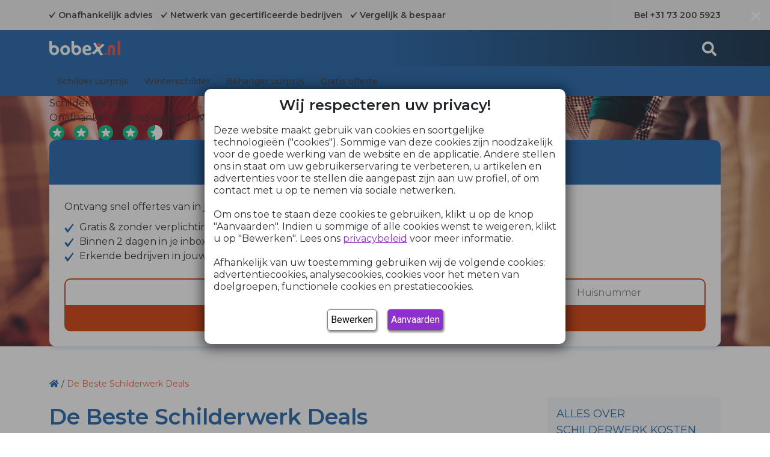

--- FILE ---
content_type: text/html; charset=UTF-8
request_url: https://www.schilderinfo.nl/vergelijk/
body_size: 22573
content:
<!DOCTYPE html>
<html lang="nl-NL">
    <head>
        <meta name="charset" content="utf-8"/>
        <title>De Beste Schilderwerk Deals</title>
<link data-rocket-prefetch href="https://sst.bobex.com" rel="dns-prefetch">
<link data-rocket-prefetch href="https://cdn.jsdelivr.net" rel="dns-prefetch">
<link data-rocket-prefetch href="https://fonts.googleapis.com" rel="dns-prefetch">
<link data-rocket-prefetch href="https://maps.googleapis.com" rel="dns-prefetch">
<link data-rocket-preload as="style" href="https://fonts.googleapis.com/css?family=Montserrat&#038;display=swap" rel="preload">
<link href="https://fonts.googleapis.com/css?family=Montserrat&#038;display=swap" media="print" onload="this.media=&#039;all&#039;" rel="stylesheet">
<noscript data-wpr-hosted-gf-parameters=""><link rel="stylesheet" href="https://fonts.googleapis.com/css?family=Montserrat&#038;display=swap"></noscript><link rel="preload" data-rocket-preload as="image" href="https://www.schilderinfo.nl/wp-content/uploads/work-at-bobex.jpg" fetchpriority="high"><meta name="description" content="De Beste Schilderwerk Deals"><meta property="og:title" content="De Beste Schilderwerk Deals"/><meta property="og:description" content="De Beste Schilderwerk Deals"/><meta property="og:type" content="website"/><meta property="og:site_name" content="schilderinfo.nl"/><meta property="og:url" content="https://www.schilderinfo.nl/vergelijk/"/><meta name='robots' content='max-image-preview:large' />

        <!-- Google Tag Manager -->
        <script>
            (function (w, d, s, l, i) {
                w[l] = w[l] || [];
                w[l].push({
                    'gtm.start': new Date().getTime(),
                    event: 'gtm.js'
                });

                var f = d.getElementsByTagName(s)[0];
                var j = d.createElement(s);
                var dl = l !== 'dataLayer' ? '&l=' + l : '';

                j.async = true;
                j.src = 'https://sst.bobex.com/gtm.js?id=' + i + dl;

                // 👇 Add the referrerPolicy attribute here
                j.referrerPolicy = 'no-referrer';

                f.parentNode.insertBefore(j, f);
            })(window, document, 'script', 'dataLayer', 'GTM-NZK58P6J');
        </script>
        <!-- End Google Tag Manager -->


        <script>
            window.dataLayer = window.dataLayer || [];

            function gtag() {
                dataLayer.push(arguments);
            }


        </script>
		<link rel='dns-prefetch' href='//maps.googleapis.com' />
<link rel='dns-prefetch' href='//cdn.jsdelivr.net' />
<link rel='dns-prefetch' href='//fonts.googleapis.com' />
<link href='https://fonts.gstatic.com' crossorigin rel='preconnect' />
<link rel="alternate" title="oEmbed (JSON)" type="application/json+oembed" href="https://www.schilderinfo.nl/wp-json/oembed/1.0/embed?url=https%3A%2F%2Fwww.schilderinfo.nl%2Fvergelijk%2F" />
<link rel="alternate" title="oEmbed (XML)" type="text/xml+oembed" href="https://www.schilderinfo.nl/wp-json/oembed/1.0/embed?url=https%3A%2F%2Fwww.schilderinfo.nl%2Fvergelijk%2F&#038;format=xml" />
		<!-- This site uses the Google Analytics by MonsterInsights plugin v9.10.1 - Using Analytics tracking - https://www.monsterinsights.com/ -->
		<!-- Opmerking: MonsterInsights is momenteel niet geconfigureerd op deze site. De site eigenaar moet authenticeren met Google Analytics in de MonsterInsights instellingen scherm. -->
					<!-- No tracking code set -->
				<!-- / Google Analytics by MonsterInsights -->
		<style id='wp-img-auto-sizes-contain-inline-css' type='text/css'>
img:is([sizes=auto i],[sizes^="auto," i]){contain-intrinsic-size:3000px 1500px}
/*# sourceURL=wp-img-auto-sizes-contain-inline-css */
</style>
<style id='wp-block-library-inline-css' type='text/css'>
:root{--wp-block-synced-color:#7a00df;--wp-block-synced-color--rgb:122,0,223;--wp-bound-block-color:var(--wp-block-synced-color);--wp-editor-canvas-background:#ddd;--wp-admin-theme-color:#007cba;--wp-admin-theme-color--rgb:0,124,186;--wp-admin-theme-color-darker-10:#006ba1;--wp-admin-theme-color-darker-10--rgb:0,107,160.5;--wp-admin-theme-color-darker-20:#005a87;--wp-admin-theme-color-darker-20--rgb:0,90,135;--wp-admin-border-width-focus:2px}@media (min-resolution:192dpi){:root{--wp-admin-border-width-focus:1.5px}}.wp-element-button{cursor:pointer}:root .has-very-light-gray-background-color{background-color:#eee}:root .has-very-dark-gray-background-color{background-color:#313131}:root .has-very-light-gray-color{color:#eee}:root .has-very-dark-gray-color{color:#313131}:root .has-vivid-green-cyan-to-vivid-cyan-blue-gradient-background{background:linear-gradient(135deg,#00d084,#0693e3)}:root .has-purple-crush-gradient-background{background:linear-gradient(135deg,#34e2e4,#4721fb 50%,#ab1dfe)}:root .has-hazy-dawn-gradient-background{background:linear-gradient(135deg,#faaca8,#dad0ec)}:root .has-subdued-olive-gradient-background{background:linear-gradient(135deg,#fafae1,#67a671)}:root .has-atomic-cream-gradient-background{background:linear-gradient(135deg,#fdd79a,#004a59)}:root .has-nightshade-gradient-background{background:linear-gradient(135deg,#330968,#31cdcf)}:root .has-midnight-gradient-background{background:linear-gradient(135deg,#020381,#2874fc)}:root{--wp--preset--font-size--normal:16px;--wp--preset--font-size--huge:42px}.has-regular-font-size{font-size:1em}.has-larger-font-size{font-size:2.625em}.has-normal-font-size{font-size:var(--wp--preset--font-size--normal)}.has-huge-font-size{font-size:var(--wp--preset--font-size--huge)}.has-text-align-center{text-align:center}.has-text-align-left{text-align:left}.has-text-align-right{text-align:right}.has-fit-text{white-space:nowrap!important}#end-resizable-editor-section{display:none}.aligncenter{clear:both}.items-justified-left{justify-content:flex-start}.items-justified-center{justify-content:center}.items-justified-right{justify-content:flex-end}.items-justified-space-between{justify-content:space-between}.screen-reader-text{border:0;clip-path:inset(50%);height:1px;margin:-1px;overflow:hidden;padding:0;position:absolute;width:1px;word-wrap:normal!important}.screen-reader-text:focus{background-color:#ddd;clip-path:none;color:#444;display:block;font-size:1em;height:auto;left:5px;line-height:normal;padding:15px 23px 14px;text-decoration:none;top:5px;width:auto;z-index:100000}html :where(.has-border-color){border-style:solid}html :where([style*=border-top-color]){border-top-style:solid}html :where([style*=border-right-color]){border-right-style:solid}html :where([style*=border-bottom-color]){border-bottom-style:solid}html :where([style*=border-left-color]){border-left-style:solid}html :where([style*=border-width]){border-style:solid}html :where([style*=border-top-width]){border-top-style:solid}html :where([style*=border-right-width]){border-right-style:solid}html :where([style*=border-bottom-width]){border-bottom-style:solid}html :where([style*=border-left-width]){border-left-style:solid}html :where(img[class*=wp-image-]){height:auto;max-width:100%}:where(figure){margin:0 0 1em}html :where(.is-position-sticky){--wp-admin--admin-bar--position-offset:var(--wp-admin--admin-bar--height,0px)}@media screen and (max-width:600px){html :where(.is-position-sticky){--wp-admin--admin-bar--position-offset:0px}}

/*# sourceURL=wp-block-library-inline-css */
</style><link rel='stylesheet' id='bbx-address-form-style-css' href='https://www.schilderinfo.nl/wp-content/plugins/bobex-form/css/address-form-style.css?ver=2.2.41' type='text/css' media='all' />
<style id='global-styles-inline-css' type='text/css'>
:root{--wp--preset--aspect-ratio--square: 1;--wp--preset--aspect-ratio--4-3: 4/3;--wp--preset--aspect-ratio--3-4: 3/4;--wp--preset--aspect-ratio--3-2: 3/2;--wp--preset--aspect-ratio--2-3: 2/3;--wp--preset--aspect-ratio--16-9: 16/9;--wp--preset--aspect-ratio--9-16: 9/16;--wp--preset--color--black: #000000;--wp--preset--color--cyan-bluish-gray: #abb8c3;--wp--preset--color--white: #ffffff;--wp--preset--color--pale-pink: #f78da7;--wp--preset--color--vivid-red: #cf2e2e;--wp--preset--color--luminous-vivid-orange: #ff6900;--wp--preset--color--luminous-vivid-amber: #fcb900;--wp--preset--color--light-green-cyan: #7bdcb5;--wp--preset--color--vivid-green-cyan: #00d084;--wp--preset--color--pale-cyan-blue: #8ed1fc;--wp--preset--color--vivid-cyan-blue: #0693e3;--wp--preset--color--vivid-purple: #9b51e0;--wp--preset--gradient--vivid-cyan-blue-to-vivid-purple: linear-gradient(135deg,rgb(6,147,227) 0%,rgb(155,81,224) 100%);--wp--preset--gradient--light-green-cyan-to-vivid-green-cyan: linear-gradient(135deg,rgb(122,220,180) 0%,rgb(0,208,130) 100%);--wp--preset--gradient--luminous-vivid-amber-to-luminous-vivid-orange: linear-gradient(135deg,rgb(252,185,0) 0%,rgb(255,105,0) 100%);--wp--preset--gradient--luminous-vivid-orange-to-vivid-red: linear-gradient(135deg,rgb(255,105,0) 0%,rgb(207,46,46) 100%);--wp--preset--gradient--very-light-gray-to-cyan-bluish-gray: linear-gradient(135deg,rgb(238,238,238) 0%,rgb(169,184,195) 100%);--wp--preset--gradient--cool-to-warm-spectrum: linear-gradient(135deg,rgb(74,234,220) 0%,rgb(151,120,209) 20%,rgb(207,42,186) 40%,rgb(238,44,130) 60%,rgb(251,105,98) 80%,rgb(254,248,76) 100%);--wp--preset--gradient--blush-light-purple: linear-gradient(135deg,rgb(255,206,236) 0%,rgb(152,150,240) 100%);--wp--preset--gradient--blush-bordeaux: linear-gradient(135deg,rgb(254,205,165) 0%,rgb(254,45,45) 50%,rgb(107,0,62) 100%);--wp--preset--gradient--luminous-dusk: linear-gradient(135deg,rgb(255,203,112) 0%,rgb(199,81,192) 50%,rgb(65,88,208) 100%);--wp--preset--gradient--pale-ocean: linear-gradient(135deg,rgb(255,245,203) 0%,rgb(182,227,212) 50%,rgb(51,167,181) 100%);--wp--preset--gradient--electric-grass: linear-gradient(135deg,rgb(202,248,128) 0%,rgb(113,206,126) 100%);--wp--preset--gradient--midnight: linear-gradient(135deg,rgb(2,3,129) 0%,rgb(40,116,252) 100%);--wp--preset--font-size--small: 13px;--wp--preset--font-size--medium: 20px;--wp--preset--font-size--large: 36px;--wp--preset--font-size--x-large: 42px;--wp--preset--spacing--20: 0.44rem;--wp--preset--spacing--30: 0.67rem;--wp--preset--spacing--40: 1rem;--wp--preset--spacing--50: 1.5rem;--wp--preset--spacing--60: 2.25rem;--wp--preset--spacing--70: 3.38rem;--wp--preset--spacing--80: 5.06rem;--wp--preset--shadow--natural: 6px 6px 9px rgba(0, 0, 0, 0.2);--wp--preset--shadow--deep: 12px 12px 50px rgba(0, 0, 0, 0.4);--wp--preset--shadow--sharp: 6px 6px 0px rgba(0, 0, 0, 0.2);--wp--preset--shadow--outlined: 6px 6px 0px -3px rgb(255, 255, 255), 6px 6px rgb(0, 0, 0);--wp--preset--shadow--crisp: 6px 6px 0px rgb(0, 0, 0);}:where(.is-layout-flex){gap: 0.5em;}:where(.is-layout-grid){gap: 0.5em;}body .is-layout-flex{display: flex;}.is-layout-flex{flex-wrap: wrap;align-items: center;}.is-layout-flex > :is(*, div){margin: 0;}body .is-layout-grid{display: grid;}.is-layout-grid > :is(*, div){margin: 0;}:where(.wp-block-columns.is-layout-flex){gap: 2em;}:where(.wp-block-columns.is-layout-grid){gap: 2em;}:where(.wp-block-post-template.is-layout-flex){gap: 1.25em;}:where(.wp-block-post-template.is-layout-grid){gap: 1.25em;}.has-black-color{color: var(--wp--preset--color--black) !important;}.has-cyan-bluish-gray-color{color: var(--wp--preset--color--cyan-bluish-gray) !important;}.has-white-color{color: var(--wp--preset--color--white) !important;}.has-pale-pink-color{color: var(--wp--preset--color--pale-pink) !important;}.has-vivid-red-color{color: var(--wp--preset--color--vivid-red) !important;}.has-luminous-vivid-orange-color{color: var(--wp--preset--color--luminous-vivid-orange) !important;}.has-luminous-vivid-amber-color{color: var(--wp--preset--color--luminous-vivid-amber) !important;}.has-light-green-cyan-color{color: var(--wp--preset--color--light-green-cyan) !important;}.has-vivid-green-cyan-color{color: var(--wp--preset--color--vivid-green-cyan) !important;}.has-pale-cyan-blue-color{color: var(--wp--preset--color--pale-cyan-blue) !important;}.has-vivid-cyan-blue-color{color: var(--wp--preset--color--vivid-cyan-blue) !important;}.has-vivid-purple-color{color: var(--wp--preset--color--vivid-purple) !important;}.has-black-background-color{background-color: var(--wp--preset--color--black) !important;}.has-cyan-bluish-gray-background-color{background-color: var(--wp--preset--color--cyan-bluish-gray) !important;}.has-white-background-color{background-color: var(--wp--preset--color--white) !important;}.has-pale-pink-background-color{background-color: var(--wp--preset--color--pale-pink) !important;}.has-vivid-red-background-color{background-color: var(--wp--preset--color--vivid-red) !important;}.has-luminous-vivid-orange-background-color{background-color: var(--wp--preset--color--luminous-vivid-orange) !important;}.has-luminous-vivid-amber-background-color{background-color: var(--wp--preset--color--luminous-vivid-amber) !important;}.has-light-green-cyan-background-color{background-color: var(--wp--preset--color--light-green-cyan) !important;}.has-vivid-green-cyan-background-color{background-color: var(--wp--preset--color--vivid-green-cyan) !important;}.has-pale-cyan-blue-background-color{background-color: var(--wp--preset--color--pale-cyan-blue) !important;}.has-vivid-cyan-blue-background-color{background-color: var(--wp--preset--color--vivid-cyan-blue) !important;}.has-vivid-purple-background-color{background-color: var(--wp--preset--color--vivid-purple) !important;}.has-black-border-color{border-color: var(--wp--preset--color--black) !important;}.has-cyan-bluish-gray-border-color{border-color: var(--wp--preset--color--cyan-bluish-gray) !important;}.has-white-border-color{border-color: var(--wp--preset--color--white) !important;}.has-pale-pink-border-color{border-color: var(--wp--preset--color--pale-pink) !important;}.has-vivid-red-border-color{border-color: var(--wp--preset--color--vivid-red) !important;}.has-luminous-vivid-orange-border-color{border-color: var(--wp--preset--color--luminous-vivid-orange) !important;}.has-luminous-vivid-amber-border-color{border-color: var(--wp--preset--color--luminous-vivid-amber) !important;}.has-light-green-cyan-border-color{border-color: var(--wp--preset--color--light-green-cyan) !important;}.has-vivid-green-cyan-border-color{border-color: var(--wp--preset--color--vivid-green-cyan) !important;}.has-pale-cyan-blue-border-color{border-color: var(--wp--preset--color--pale-cyan-blue) !important;}.has-vivid-cyan-blue-border-color{border-color: var(--wp--preset--color--vivid-cyan-blue) !important;}.has-vivid-purple-border-color{border-color: var(--wp--preset--color--vivid-purple) !important;}.has-vivid-cyan-blue-to-vivid-purple-gradient-background{background: var(--wp--preset--gradient--vivid-cyan-blue-to-vivid-purple) !important;}.has-light-green-cyan-to-vivid-green-cyan-gradient-background{background: var(--wp--preset--gradient--light-green-cyan-to-vivid-green-cyan) !important;}.has-luminous-vivid-amber-to-luminous-vivid-orange-gradient-background{background: var(--wp--preset--gradient--luminous-vivid-amber-to-luminous-vivid-orange) !important;}.has-luminous-vivid-orange-to-vivid-red-gradient-background{background: var(--wp--preset--gradient--luminous-vivid-orange-to-vivid-red) !important;}.has-very-light-gray-to-cyan-bluish-gray-gradient-background{background: var(--wp--preset--gradient--very-light-gray-to-cyan-bluish-gray) !important;}.has-cool-to-warm-spectrum-gradient-background{background: var(--wp--preset--gradient--cool-to-warm-spectrum) !important;}.has-blush-light-purple-gradient-background{background: var(--wp--preset--gradient--blush-light-purple) !important;}.has-blush-bordeaux-gradient-background{background: var(--wp--preset--gradient--blush-bordeaux) !important;}.has-luminous-dusk-gradient-background{background: var(--wp--preset--gradient--luminous-dusk) !important;}.has-pale-ocean-gradient-background{background: var(--wp--preset--gradient--pale-ocean) !important;}.has-electric-grass-gradient-background{background: var(--wp--preset--gradient--electric-grass) !important;}.has-midnight-gradient-background{background: var(--wp--preset--gradient--midnight) !important;}.has-small-font-size{font-size: var(--wp--preset--font-size--small) !important;}.has-medium-font-size{font-size: var(--wp--preset--font-size--medium) !important;}.has-large-font-size{font-size: var(--wp--preset--font-size--large) !important;}.has-x-large-font-size{font-size: var(--wp--preset--font-size--x-large) !important;}
/*# sourceURL=global-styles-inline-css */
</style>

<style id='classic-theme-styles-inline-css' type='text/css'>
/*! This file is auto-generated */
.wp-block-button__link{color:#fff;background-color:#32373c;border-radius:9999px;box-shadow:none;text-decoration:none;padding:calc(.667em + 2px) calc(1.333em + 2px);font-size:1.125em}.wp-block-file__button{background:#32373c;color:#fff;text-decoration:none}
/*# sourceURL=/wp-includes/css/classic-themes.min.css */
</style>
<link rel='stylesheet' id='wp-components-css' href='https://www.schilderinfo.nl/wp-includes/css/dist/components/style.min.css?ver=6.9' type='text/css' media='all' />
<link rel='stylesheet' id='wp-preferences-css' href='https://www.schilderinfo.nl/wp-includes/css/dist/preferences/style.min.css?ver=6.9' type='text/css' media='all' />
<link rel='stylesheet' id='wp-block-editor-css' href='https://www.schilderinfo.nl/wp-includes/css/dist/block-editor/style.min.css?ver=6.9' type='text/css' media='all' />
<link rel='stylesheet' id='popup-maker-block-library-style-css' href='https://www.schilderinfo.nl/wp-content/plugins/popup-maker/dist/packages/block-library-style.css?ver=dbea705cfafe089d65f1' type='text/css' media='all' />
<link rel='stylesheet' id='bobex-suppliers-table-global-block-style-css' href='https://www.schilderinfo.nl/wp-content/plugins/bobex-blocks/gutenberg/src/Tables/style.css?ver=6.9' type='text/css' media='all' />
<link rel='stylesheet' id='intl-tel-input-css-css' href='https://www.schilderinfo.nl/wp-content/cache/background-css/1/cdn.jsdelivr.net/npm/intl-tel-input@18.1.1/build/css/intlTelInput.min.css?ver=6.9&wpr_t=1768582732' type='text/css' media='all' />
<link rel='stylesheet' id='bbx-generator-supplier-shortcode-style-css' href='https://www.schilderinfo.nl/wp-content/plugins/bobex-local-pages/stylesheet/shortcode.css?ver=6.9' type='text/css' media='all' />
<link rel='stylesheet' id='RMFtooltip-css-css' href='https://www.schilderinfo.nl/wp-content/plugins/responsive-mobile-friendly-tooltip/responsive-tooltip.css?ver=6.9' type='text/css' media='all' />
<link rel='stylesheet' id='ez-toc-css' href='https://www.schilderinfo.nl/wp-content/plugins/easy-table-of-contents/assets/css/screen.min.css?ver=2.0.79.2' type='text/css' media='all' />
<style id='ez-toc-inline-css' type='text/css'>
div#ez-toc-container .ez-toc-title {font-size: 120%;}div#ez-toc-container .ez-toc-title {font-weight: 500;}div#ez-toc-container ul li , div#ez-toc-container ul li a {font-size: 95%;}div#ez-toc-container ul li , div#ez-toc-container ul li a {font-weight: 500;}div#ez-toc-container nav ul ul li {font-size: 90%;}.ez-toc-box-title {font-weight: bold; margin-bottom: 10px; text-align: center; text-transform: uppercase; letter-spacing: 1px; color: #666; padding-bottom: 5px;position:absolute;top:-4%;left:5%;background-color: inherit;transition: top 0.3s ease;}.ez-toc-box-title.toc-closed {top:-25%;}
.ez-toc-container-direction {direction: ltr;}.ez-toc-counter ul{counter-reset: item ;}.ez-toc-counter nav ul li a::before {content: counters(item, '.', decimal) '. ';display: inline-block;counter-increment: item;flex-grow: 0;flex-shrink: 0;margin-right: .2em; float: left; }.ez-toc-widget-direction {direction: ltr;}.ez-toc-widget-container ul{counter-reset: item ;}.ez-toc-widget-container nav ul li a::before {content: counters(item, '.', decimal) '. ';display: inline-block;counter-increment: item;flex-grow: 0;flex-shrink: 0;margin-right: .2em; float: left; }
/*# sourceURL=ez-toc-inline-css */
</style>
<link rel='stylesheet' id='grw-public-main-css-css' href='https://www.schilderinfo.nl/wp-content/plugins/widget-google-reviews/assets/css/public-main.css?ver=6.9' type='text/css' media='all' />
<link rel='stylesheet' id='bootstrap5-css' href='https://cdn.jsdelivr.net/npm/bootstrap@5.1.3/dist/css/bootstrap.min.css?ver=5.1.3' type='text/css' media='all' />
<link rel='stylesheet' id='bob_font-awesome-css' href='https://www.schilderinfo.nl/wp-content/plugins/bobex-form/css/fontawesome-pro-5.14.0-web/css/all.min.css?ver=2.2.41' type='text/css' media='all' />
<link rel='stylesheet' id='tablepress-default-css' href='https://www.schilderinfo.nl/wp-content/plugins/tablepress/css/build/default.css?ver=3.2.6' type='text/css' media='all' />
<link rel='stylesheet' id='tablepress-responsive-tables-css' href='https://www.schilderinfo.nl/wp-content/plugins/tablepress-responsive-tables/css/tablepress-responsive.min.css?ver=1.8' type='text/css' media='all' />
<link rel='stylesheet' id='sib-front-css-css' href='https://www.schilderinfo.nl/wp-content/cache/background-css/1/www.schilderinfo.nl/wp-content/plugins/mailin/css/mailin-front.css?ver=6.9&wpr_t=1768582732' type='text/css' media='all' />
<link rel='stylesheet' id='core-style-css' href='https://www.schilderinfo.nl/wp-content/themes/bobex-core/style.css?ver=1.0.11' type='text/css' media='all' />

<link rel='stylesheet' id='variables-css' href='https://www.schilderinfo.nl/wp-content/themes/bobex-minisite-branded/stylesheet/variables.css?ver=1.0.11' type='text/css' media='all' />
<link rel='stylesheet' id='style-css' href='https://www.schilderinfo.nl/wp-content/themes/bobex-minisite-branded/style.css?ver=1.0.11' type='text/css' media='all' />
<link rel='stylesheet' id='bobex_main_menu-css' href='https://www.schilderinfo.nl/wp-content/themes/bobex-minisite-branded/stylesheet/menu.css?ver=1.0.11' type='text/css' media='all' />
<link rel='stylesheet' id='banner-css' href='https://www.schilderinfo.nl/wp-content/themes/bobex-minisite-branded/stylesheet/banner.css?ver=1.0.11' type='text/css' media='all' />
<link rel='stylesheet' id='footer-css' href='https://www.schilderinfo.nl/wp-content/themes/bobex-minisite-branded/stylesheet/footer.css?ver=1.0.11' type='text/css' media='all' />
<link rel='stylesheet' id='form-bobex-fonts-css' href='https://www.schilderinfo.nl/wp-content/plugins/bobex-form/css/fonts.css?ver=2.2.41' type='text/css' media='all' />
<style id='rocket-lazyload-inline-css' type='text/css'>
.rll-youtube-player{position:relative;padding-bottom:56.23%;height:0;overflow:hidden;max-width:100%;}.rll-youtube-player:focus-within{outline: 2px solid currentColor;outline-offset: 5px;}.rll-youtube-player iframe{position:absolute;top:0;left:0;width:100%;height:100%;z-index:100;background:0 0}.rll-youtube-player img{bottom:0;display:block;left:0;margin:auto;max-width:100%;width:100%;position:absolute;right:0;top:0;border:none;height:auto;-webkit-transition:.4s all;-moz-transition:.4s all;transition:.4s all}.rll-youtube-player img:hover{-webkit-filter:brightness(75%)}.rll-youtube-player .play{height:100%;width:100%;left:0;top:0;position:absolute;background:var(--wpr-bg-43aabde3-9fe1-4968-a190-1c27348aa3df) no-repeat center;background-color: transparent !important;cursor:pointer;border:none;}
/*# sourceURL=rocket-lazyload-inline-css */
</style>
<script type="text/javascript" src="https://www.schilderinfo.nl/wp-content/plugins/bobex-blocks/gutenberg/src/FrequentlyAskedQuestions/script.js?ver=1.3.10" id="bobex-faq-block-script-js"></script>
<script type="text/javascript" id="bobex_affiliate-js-extra">
/* <![CDATA[ */
var bobex_affiliate = {"affiliate":"verbania","utm_source":"https://www.schilderinfo.nl/vergelijk/","utm_medium":"web","utm_campaign":"search"};
//# sourceURL=bobex_affiliate-js-extra
/* ]]> */
</script>
<script type="text/javascript" src="https://www.schilderinfo.nl/wp-content/plugins/bobex-affiliate/bobex-affiliate.js?ver=6.9" id="bobex_affiliate-js"></script>
<script type="text/javascript" src="https://www.schilderinfo.nl/wp-content/plugins/bobex-blocks/gutenberg/src/Tables/SingleAndDouble/assets/js/size.js?ver=6.9" id="bobex-single-and-double-table-global-block-editor-script-js"></script>
<script type="text/javascript" src="https://www.schilderinfo.nl/wp-content/plugins/bobex-blocks/gutenberg/src/Tables/Comparative/assets/js/ComparativeTooltips.js?ver=6.9" id="bobex-suppliers-table-tooltips-js"></script>
<script type="text/javascript" src="https://maps.googleapis.com/maps/api/js?key=AIzaSyCRKpqVXrDHjZDJ9PcS9KWgcD8sgWr-L3c&amp;libraries=places&amp;ver=6.9" id="google-maps-js"></script>
<script type="text/javascript" src="https://cdn.jsdelivr.net/npm/intl-tel-input@18.1.1/build/js/intlTelInput.min.js?ver=6.9" id="intl-tel-input-js"></script>
<script type="text/javascript" defer="defer" src="https://www.schilderinfo.nl/wp-content/plugins/widget-google-reviews/assets/js/public-main.js?ver=6.9" id="grw-public-main-js-js"></script>
<link rel="https://api.w.org/" href="https://www.schilderinfo.nl/wp-json/" /><link rel="alternate" title="JSON" type="application/json" href="https://www.schilderinfo.nl/wp-json/wp/v2/pages/19" /><link rel="canonical" href="https://www.schilderinfo.nl/vergelijk/" />
<link rel='shortlink' href='https://www.schilderinfo.nl/?p=19' />
<style>
.bobex-button,
button.accent1,
.vamtam-button.accent1 {
    background: #f0542d;
    color: white;
}

.content_container {
    background-color: white;
    padding: 0 23px;
}


#footerid{
    background-color: #232F3E;
    color: white;
}
h1,.h1{color: #185da6;}
h2,.h2{color: #444444;}
h3,.h3{color: #f2643b;}
h4,.h4{color: #175da6;}
h5,.h5{color: #175da6;}
h6,.h6{color: #175da6;}
a{color: #f0542d;}
a:hover{color: #5c6268;}
.bobex_menu_item_lvl_0.active > a {
    border-bottom: #f0542d solid 3px;
}
.bobex_menu_item_lvl_1.active > a, .bobex_menu_item_lvl_2.active > a {
    border-left: #f0542d solid 3px;
    background-color: rgba(240, 84, 45, 0.14);
}
.bobex_menu_item_lvl_1:hover > a, .bobex_menu_item_lvl_2:hover > a {
    background-color: rgba(240, 84, 45, 0.14);
    color: #444444 !important;
}

#bobex_mobile_menu{
    background-color: #175da6;
}
.bobex_menu{
    color: white;
}

.bobex_menu{
    background-color: #175da6;
}

.bobex_menu_item_lvl_0:hover {
    background: #175da6;
}
.bobex_menu_item_lvl_0>a{
    padding: 13px;
}

    @media (max-width: 991px) {
        #bobex_mobile_menu {
            position: fixed;
            display: block;
            top: 0;
            left: 0;
            z-index: 9999;
            padding-top: 45px;
            padding-left: 20px;
            text-align: left;
            transition: transform .3s;
            -webkit-transform: translateX(-100%);
            -moz-transform: translateX(-100%);
            -ms-transform: translateX(-100%);
            -o-transform: translateX(-100%);
            transform: translateX(-100%);
            overflow: scroll;
            bottom: 0;
            right: 0;
        }
        
        #bobex_mobile_menu.show_menu {
            -webkit-transform: translateX(0);
            -moz-transform: translateX(0);
            -ms-transform: translateX(0);
            -o-transform: translateX(0);
            transform: translateX(0);
        }
        .bobex_mobile_menu_item_lvl_0 > a{
            color: inherit;
        }
        .bobex_mobile_menu_item_lvl_0{
            padding: 5px;
        }
        #bobex_mobile_menu > span > form {
            display: inline-block;
        }
        .bobex_menu_item_lvl_0{
            display: block;
            padding-bottom: 5px;
        }
        .bobex_menu_item_lvl_0 > a{
            margin:0 !important;
            padding:0 !important;
            font-size: 16px;
        }
        .bobex_menu_item_lvl_0 > ul{
            display: block;
            background-color: inherit;
            box-shadow: none;
            border: none;
            position: relative;
            color: inherit;
            margin-left:15px;
            padding:0;
            max-width: 100%;
        }
        .bobex_menu_item_lvl_1>a{
            color: inherit !important;
            white-space: normal;
        }
        .bobex_mobile_menu > span {
            float: right;
        }
        #bobex_mobile_menu li{
            list-style: none;
        }
        #bobex_mobile_menu a {
            color: inherit;
        }
        #bobex_mobile_menu .searchForm_wrapper{
            left: 0;
        }
        .bobex_mobile_menu_sub_list_lvl_0{
            padding:10px;
    }
    #bobex_mobile_menu > .row > .col-md-10{
        order: 2;
    }
    #bobex_mobile_menu > .row > .col-md-2{
        order: 1;
    }
    .bobex_menu_item_lvl_0:hover {
        border: none !important;
        background: none !important;
    }
    .bobex_menu_item_lvl_1:hover>a {
        background: none !important;
        color:inherit !important;
    }
    .bobex_menu_item_lvl_0 > a {
        border: unset;
    }
    .bobex_menu_item_lvl_0.active > a{
        border: unset;
    }
    .bobex_menu_item_lvl_1 > a {
        border: unset;
    }
    .bobex_menu_item_lvl_1.active > a{
        border: unset;
        background-color: inherit;
        border-bottom: #f0542d solid 3px;
    }
    .bobex_mobile_close_menu {
        display:inline;
    }
    
}


.bob-widget-menu-title,.testimonials-title{
    background-color: #175da6;
    color: white;
}
            </style><link rel="icon" href="https://www.schilderinfo.nl/wp-content/uploads/cropped-schilder-favicon-32x32.png" sizes="32x32" />
<link rel="icon" href="https://www.schilderinfo.nl/wp-content/uploads/cropped-schilder-favicon-192x192.png" sizes="192x192" />
<link rel="apple-touch-icon" href="https://www.schilderinfo.nl/wp-content/uploads/cropped-schilder-favicon-180x180.png" />
<meta name="msapplication-TileImage" content="https://www.schilderinfo.nl/wp-content/uploads/cropped-schilder-favicon-270x270.png" />
<noscript><style id="rocket-lazyload-nojs-css">.rll-youtube-player, [data-lazy-src]{display:none !important;}</style></noscript>        <meta name="viewport" content="width=device-width, initial-scale=1.0">
    <link rel='stylesheet' id='categoryIcon.min-front-css' href='https://www.schilderinfo.nl/wp-content/cache/background-css/1/www.schilderinfo.nl/wp-content/plugins/bobex-form/css/categoryIcon.min-front.css?ver=2.2.41&wpr_t=1768582732' type='text/css' media='all' />
<link rel='stylesheet' id='bobex_common_front-css' href='https://www.schilderinfo.nl/wp-content/plugins/bobex-form/css/common-front.css?ver=2.2.41' type='text/css' media='all' />
<link rel='stylesheet' id='form-bobex-frame-inline-css' href='https://www.schilderinfo.nl/wp-content/plugins/bobex-form/css/form-bobex-frame-inline.css?ver=2.2.41' type='text/css' media='all' />
<link rel='stylesheet' id='ImageCarousel-swiper-css' href='https://cdn.jsdelivr.net/npm/swiper@9/swiper-bundle.min.css?ver=6.9' type='text/css' media='all' />
<link rel='stylesheet' id='ImageCarousel-css' href='https://www.schilderinfo.nl/wp-content/themes/bobex-core/plugins/ImageCarousel/ImageCarousel.css?ver=6.9' type='text/css' media='all' />
<link rel='stylesheet' id='bobex-google-tracking-css-css' href='https://www.schilderinfo.nl/wp-content/plugins/bobex-google-tracking/css/bobex-google-tracking.css?ver=2.0.2' type='text/css' media='all' />
<style id="wpr-lazyload-bg-container"></style><style id="wpr-lazyload-bg-exclusion">.bbx-header .header-wrapper .text-wrapper .text::before{--wpr-bg-01265fad-ec6a-4fb9-949e-498712db7c73: url('https://www.schilderinfo.nl/wp-content/themes/bobex-minisite-branded/images/check.svg');}.bbx-banner{--wpr-bg-405cb0d2-cabf-4f69-a7cf-4c448524b368: url('https://www.schilderinfo.nl/wp-content/uploads/work-at-bobex.jpg');}</style>
<noscript>
<style id="wpr-lazyload-bg-nostyle">.iti__flag{--wpr-bg-204bbce1-93a2-4e4a-b34a-30b68e97ad6d: url('https://cdn.jsdelivr.net/npm/intl-tel-input@18.1.1/build/css/../img/flags.png');}.iti__flag{--wpr-bg-a27af918-3ef3-42f2-96e2-5422a7ff48aa: url('https://cdn.jsdelivr.net/npm/intl-tel-input@18.1.1/build/css/../img/flags@2x.png');}.sib-country-block .sib-toggle .sib-cflags{--wpr-bg-9db51e6b-5a0f-4bbc-800a-0975fd733081: url('https://www.schilderinfo.nl/wp-content/plugins/mailin/img/flags/fr.png');}.sib-sms-field ul.sib-country-list li .sib-flag-box .sib-flag{--wpr-bg-08583037-b487-46c5-b7b7-7e23704874fa: url('https://www.schilderinfo.nl/wp-content/plugins/mailin/img/flags/ad.png');}.cat{--wpr-bg-920d1a72-26ea-4b2d-a54f-0348e929de29: url('https://www.schilderinfo.nl/wp-content/plugins/bobex-form/css/categoryIcon.png');}.rll-youtube-player .play{--wpr-bg-43aabde3-9fe1-4968-a190-1c27348aa3df: url('https://www.schilderinfo.nl/wp-content/plugins/wp-rocket/assets/img/youtube.png');}</style>
</noscript>
<script type="application/javascript">const rocket_pairs = [{"selector":".iti__flag","style":".iti__flag{--wpr-bg-204bbce1-93a2-4e4a-b34a-30b68e97ad6d: url('https:\/\/cdn.jsdelivr.net\/npm\/intl-tel-input@18.1.1\/build\/css\/..\/img\/flags.png');}","hash":"204bbce1-93a2-4e4a-b34a-30b68e97ad6d","url":"https:\/\/cdn.jsdelivr.net\/npm\/intl-tel-input@18.1.1\/build\/css\/..\/img\/flags.png"},{"selector":".iti__flag","style":".iti__flag{--wpr-bg-a27af918-3ef3-42f2-96e2-5422a7ff48aa: url('https:\/\/cdn.jsdelivr.net\/npm\/intl-tel-input@18.1.1\/build\/css\/..\/img\/flags@2x.png');}","hash":"a27af918-3ef3-42f2-96e2-5422a7ff48aa","url":"https:\/\/cdn.jsdelivr.net\/npm\/intl-tel-input@18.1.1\/build\/css\/..\/img\/flags@2x.png"},{"selector":".sib-country-block .sib-toggle .sib-cflags","style":".sib-country-block .sib-toggle .sib-cflags{--wpr-bg-9db51e6b-5a0f-4bbc-800a-0975fd733081: url('https:\/\/www.schilderinfo.nl\/wp-content\/plugins\/mailin\/img\/flags\/fr.png');}","hash":"9db51e6b-5a0f-4bbc-800a-0975fd733081","url":"https:\/\/www.schilderinfo.nl\/wp-content\/plugins\/mailin\/img\/flags\/fr.png"},{"selector":".sib-sms-field ul.sib-country-list li .sib-flag-box .sib-flag","style":".sib-sms-field ul.sib-country-list li .sib-flag-box .sib-flag{--wpr-bg-08583037-b487-46c5-b7b7-7e23704874fa: url('https:\/\/www.schilderinfo.nl\/wp-content\/plugins\/mailin\/img\/flags\/ad.png');}","hash":"08583037-b487-46c5-b7b7-7e23704874fa","url":"https:\/\/www.schilderinfo.nl\/wp-content\/plugins\/mailin\/img\/flags\/ad.png"},{"selector":".cat","style":".cat{--wpr-bg-920d1a72-26ea-4b2d-a54f-0348e929de29: url('https:\/\/www.schilderinfo.nl\/wp-content\/plugins\/bobex-form\/css\/categoryIcon.png');}","hash":"920d1a72-26ea-4b2d-a54f-0348e929de29","url":"https:\/\/www.schilderinfo.nl\/wp-content\/plugins\/bobex-form\/css\/categoryIcon.png"},{"selector":".rll-youtube-player .play","style":".rll-youtube-player .play{--wpr-bg-43aabde3-9fe1-4968-a190-1c27348aa3df: url('https:\/\/www.schilderinfo.nl\/wp-content\/plugins\/wp-rocket\/assets\/img\/youtube.png');}","hash":"43aabde3-9fe1-4968-a190-1c27348aa3df","url":"https:\/\/www.schilderinfo.nl\/wp-content\/plugins\/wp-rocket\/assets\/img\/youtube.png"}]; const rocket_excluded_pairs = [{"selector":".bbx-header .header-wrapper .text-wrapper .text","style":".bbx-header .header-wrapper .text-wrapper .text::before{--wpr-bg-01265fad-ec6a-4fb9-949e-498712db7c73: url('https:\/\/www.schilderinfo.nl\/wp-content\/themes\/bobex-minisite-branded\/images\/check.svg');}","hash":"01265fad-ec6a-4fb9-949e-498712db7c73","url":"https:\/\/www.schilderinfo.nl\/wp-content\/themes\/bobex-minisite-branded\/images\/check.svg"},{"selector":".bbx-banner","style":".bbx-banner{--wpr-bg-405cb0d2-cabf-4f69-a7cf-4c448524b368: url('https:\/\/www.schilderinfo.nl\/wp-content\/uploads\/work-at-bobex.jpg');}","hash":"405cb0d2-cabf-4f69-a7cf-4c448524b368","url":"https:\/\/www.schilderinfo.nl\/wp-content\/uploads\/work-at-bobex.jpg"}];</script><meta name="generator" content="WP Rocket 3.20.2" data-wpr-features="wpr_lazyload_css_bg_img wpr_lazyload_images wpr_lazyload_iframes wpr_preconnect_external_domains wpr_oci wpr_preload_links wpr_desktop" /></head>
    <body data-rsssl=1>
        <style>
            .bbx-header .header-wrapper .text-wrapper .text::before {
                background-image: var(--wpr-bg-01265fad-ec6a-4fb9-949e-498712db7c73);
            }
        </style>
        <div  class="bbx-header">
            <div  class="container">
                <div  class="header-wrapper">
                    <div class="text-wrapper">
                        <span class="text">Onafhankelijk advies</span>
                        <span class="text">Netwerk van gecertificeerde bedrijven</span>
                        <span class="text">Vergelijk & bespaar</span>
                    </div>

                    <span class="phone">Bel +31 73 200 5923</span>
                </div>
            </div>
        </div>
		        <div  class="bobex_menu">
            <div  class="gradient"></div>
            <div  class="container">
                <div  class="menu-wrapper">
                    <a href="https://www.schilderinfo.nl">
                        <img class="branding" src="https://www.schilderinfo.nl/wp-content/themes/bobex-core/wp-images/bobexnl-white-orange-165.png" alt="Bobex-logo">
                    </a>
                    <div class="icons">
                        <ul class="bbx-links">
                <li>
                    <a href='https://www.bobex.nl/nl-nl/over-bobex/' target='_blank' title='Over Bobex'>
                        Over Bobex
                    </a>
                </li>
                <li>
                    <a href='https://www.bobex.nl/nl-nl/leverancier-worden/' target='_blank' title='Leverancier worden'>
                        Voor vakmensen
                    </a>
                </li>
            </ul>
                                                    <i id="mobile_menu_icon"
                               class="fa fa-bars button_pop d-inline-block d-lg-none"
                               aria-hidden="true">
                            </i>
                        
                                                    <i id="btn_active_search"
                               class="fas fa-search button_pop d-inline-block"
                               aria-hidden="true">
                            </i>
                                            </div>
                </div>
            </div>
        </div>

                    <div  id="mobile_search" class="bobex_menu bbx-mobile-search">
                <div  class="gradient"></div>
                        <div  class="container">
            <form action="https://www.schilderinfo.nl" class="search-form">
                <label class="search-label" for="s" onclick="this.parentNode.submit()">
                    <i class="fa fa-search my-auto" aria-hidden="true"></i>
                </label>
                <input id="s" class="search-input" type="text" name="s"
                       placeholder="Zoeken">
            </form>
        </div>
		            </div>
        
                    <div  id="bobex_mobile_menu">
                <div  class="container">
                <span class="bobex_mobile_close_menu">
                    <i class="fa fa-times button_pop " aria-hidden="true"></i>
                </span>
                    <ul id="menu-schilder-main-menu" class="menu"><li id="menu-item-52" class="bobex_menu_item_lvl_0   menu-item menu-item-type-post_type menu-item-object-page menu-item-has-children"><a href='https://www.schilderinfo.nl/wat-kost-een-schilder-per-uur/'  >Schilder uurprijs</a><ul class="bobex_menu_sub_list_lvl_0"><li id="menu-item-120875" class="bobex_menu_item_lvl_1   menu-item menu-item-type-post_type menu-item-object-page"><a href='https://www.schilderinfo.nl/kosten-buitenschilderwerk/'  >Kosten schilderwerk buiten</a></li><li id="menu-item-120876" class="bobex_menu_item_lvl_1   menu-item menu-item-type-post_type menu-item-object-page"><a href='https://www.schilderinfo.nl/kosten-schilderwerk-binnen/'  >Kosten schilderwerk binnen</a></li><li id="menu-item-125" class="bobex_menu_item_lvl_1   menu-item menu-item-type-post_type menu-item-object-page"><a href='https://www.schilderinfo.nl/schilder-gezocht/'  >Vind een lokale schilder</a></li></ul></li><li id="menu-item-127" class="bobex_menu_item_lvl_0   menu-item menu-item-type-post_type menu-item-object-page"><a href='https://www.schilderinfo.nl/winterschilder/'  >Winterschilder</a></li><li id="menu-item-120877" class="bobex_menu_item_lvl_0   menu-item menu-item-type-post_type menu-item-object-page menu-item-has-children"><a href='https://www.schilderinfo.nl/wat-kost-een-behanger/'  >Behanger uurprijs</a><ul class="bobex_menu_sub_list_lvl_0"><li id="menu-item-120879" class="bobex_menu_item_lvl_1   menu-item menu-item-type-post_type menu-item-object-page"><a href='https://www.schilderinfo.nl/behanger-gezocht/'  >Vind een behanger in de buurt</a></li></ul></li><li id="menu-item-53" class="bobex_menu_item_lvl_0 active  menu-item menu-item-type-post_type menu-item-object-page current-menu-item page_item page-item-19 current_page_item"><a href='https://www.schilderinfo.nl/vergelijk/'  >Gratis offerte</a></li></ul>                </div>
            </div>
                <script>
                        window.addEventListener("load", function () {
                let button = document.getElementById("mobile_menu_icon");
                if (button) {
                    button.addEventListener("click", function () {

                        let menu = document.getElementById("bobex_mobile_menu");
                        menu.classList.add("show_menu");
                    });
                }
                let closeButtons = document.getElementsByClassName("bobex_mobile_close_menu");
                for (let closeButton of closeButtons) {
                    closeButton.addEventListener("click", function () {
                        let menu = document.getElementById("bobex_mobile_menu");
                        menu.classList.remove("show_menu");
                    });
                }
                                if (document.querySelectorAll(".bobex_menu_item_lvl_0.active").length <= 0) {
                    let menu = document.querySelector(".bobex_menu_item_lvl_1.active");
                    if (menu) {
                        menu.closest(".bobex_menu_item_lvl_0").classList.add("active");
                    }
                }
                
                //mobile search
                let search_button = document.getElementById("btn_active_search");
                if (search_button) {
                    search_button.addEventListener("click", function (e) {
                        let search = document.getElementById("mobile_search").classList.toggle("active");
                        e.target.classList.toggle("fa-search");
                        e.target.classList.toggle("fas");
                        e.target.classList.toggle("fa-times");
                        e.target.classList.toggle("fa");
                    });
                }
            });
        </script>
		            <style>
                @media screen and (min-width: 768px) {
                    .bbx-banner {
                        background-image: var(--wpr-bg-405cb0d2-cabf-4f69-a7cf-4c448524b368);
                        background-repeat: no-repeat;
                        background-position: right center;
                    }
                }
            </style>
            <div  class="bbx-banner has-widget">
                <div  class="gradient"></div>

                <div  class="container">
                    <div  class="banner-wrapper">
                        <div class="intro-wrapper">
                            <span class="title">Schilderinfo.nl</span>

                            
            <div class='subtitles-wrapper'>
                <span class='subtitle'>
                    Onafhankelijk advies van bedrijven
                </span>
                <span class='subtitle'>
                    Ontvang gratis offertes & bespaar !
                </span>
            </div>
        
                            <img class="stars" src="https://www.schilderinfo.nl/wp-content/themes/bobex-minisite-branded/images/stars.svg"
                                 alt="Rating">
                        </div>
                                                    <div class="widget-wrapper">
                                
            <section class='bbx-address-form' data-redirect-url='https://www.schilderinfo.nl'>
                <header class='bbx-address-form-header'>
                    <p class='bbx-address-form-title'>Vind de beste deal</p>
                </header>
                <main class='bbx-address-form-main'>
                    <span class='bbx-address-form-text'>Ontvang snel offertes van  in jouw omgeving</span>
                    <ul class='bbx-address-form-list'>
                        <li class='bbx-address-form-list-item'>
                            <svg xmlns="http://www.w3.org/2000/svg" xmlns:xlink="http://www.w3.org/1999/xlink" version="1.1" width="256" height="256" viewBox="0 0 256 256" xml:space="preserve">

<defs>
</defs>
    <g style="stroke: none; stroke-width: 0; stroke-dasharray: none; stroke-linecap: butt; stroke-linejoin: miter; stroke-miterlimit: 10; fill: none; fill-rule: nonzero; opacity: 1;" transform="translate(1.4065934065934016 1.4065934065934016) scale(2.81 2.81)" >
        <path d="M 89.122 3.486 L 89.122 3.486 c -2.222 -3.736 -7.485 -4.118 -10.224 -0.742 L 33.202 59.083 c -1.118 1.378 -3.245 1.303 -4.262 -0.151 L 17.987 43.291 c -3.726 -5.322 -11.485 -5.665 -15.666 -0.693 l 0 0 c -2.883 3.428 -3.102 8.366 -0.533 12.036 L 24.206 86.65 c 2.729 3.897 8.503 3.89 11.222 -0.014 l 6.435 -9.239 L 88.87 10.265 C 90.28 8.251 90.378 5.598 89.122 3.486 z" style="stroke: none; stroke-width: 1; stroke-dasharray: none; stroke-linecap: butt; stroke-linejoin: miter; stroke-miterlimit: 10; fill: #175da6; fill-rule: nonzero; opacity: 1;" transform=" matrix(1 0 0 1 0 0) " stroke-linecap="round" />
    </g>
</svg>

                            Gratis & zonder verplichting
                        </li>
                        <li class='bbx-address-form-list-item'>
                            <svg xmlns="http://www.w3.org/2000/svg" xmlns:xlink="http://www.w3.org/1999/xlink" version="1.1" width="256" height="256" viewBox="0 0 256 256" xml:space="preserve">

<defs>
</defs>
    <g style="stroke: none; stroke-width: 0; stroke-dasharray: none; stroke-linecap: butt; stroke-linejoin: miter; stroke-miterlimit: 10; fill: none; fill-rule: nonzero; opacity: 1;" transform="translate(1.4065934065934016 1.4065934065934016) scale(2.81 2.81)" >
        <path d="M 89.122 3.486 L 89.122 3.486 c -2.222 -3.736 -7.485 -4.118 -10.224 -0.742 L 33.202 59.083 c -1.118 1.378 -3.245 1.303 -4.262 -0.151 L 17.987 43.291 c -3.726 -5.322 -11.485 -5.665 -15.666 -0.693 l 0 0 c -2.883 3.428 -3.102 8.366 -0.533 12.036 L 24.206 86.65 c 2.729 3.897 8.503 3.89 11.222 -0.014 l 6.435 -9.239 L 88.87 10.265 C 90.28 8.251 90.378 5.598 89.122 3.486 z" style="stroke: none; stroke-width: 1; stroke-dasharray: none; stroke-linecap: butt; stroke-linejoin: miter; stroke-miterlimit: 10; fill: #175da6; fill-rule: nonzero; opacity: 1;" transform=" matrix(1 0 0 1 0 0) " stroke-linecap="round" />
    </g>
</svg>

                            Binnen 2 dagen in je inbox
                        </li>
                        <li class='bbx-address-form-list-item'>
                            <svg xmlns="http://www.w3.org/2000/svg" xmlns:xlink="http://www.w3.org/1999/xlink" version="1.1" width="256" height="256" viewBox="0 0 256 256" xml:space="preserve">

<defs>
</defs>
    <g style="stroke: none; stroke-width: 0; stroke-dasharray: none; stroke-linecap: butt; stroke-linejoin: miter; stroke-miterlimit: 10; fill: none; fill-rule: nonzero; opacity: 1;" transform="translate(1.4065934065934016 1.4065934065934016) scale(2.81 2.81)" >
        <path d="M 89.122 3.486 L 89.122 3.486 c -2.222 -3.736 -7.485 -4.118 -10.224 -0.742 L 33.202 59.083 c -1.118 1.378 -3.245 1.303 -4.262 -0.151 L 17.987 43.291 c -3.726 -5.322 -11.485 -5.665 -15.666 -0.693 l 0 0 c -2.883 3.428 -3.102 8.366 -0.533 12.036 L 24.206 86.65 c 2.729 3.897 8.503 3.89 11.222 -0.014 l 6.435 -9.239 L 88.87 10.265 C 90.28 8.251 90.378 5.598 89.122 3.486 z" style="stroke: none; stroke-width: 1; stroke-dasharray: none; stroke-linecap: butt; stroke-linejoin: miter; stroke-miterlimit: 10; fill: #175da6; fill-rule: nonzero; opacity: 1;" transform=" matrix(1 0 0 1 0 0) " stroke-linecap="round" />
    </g>
</svg>

                            Erkende bedrijven in jouw omgeving
                        </li>
                    </ul>
                </main>
                <footer class='bbx-address-form-footer'>
                    <form id='addressForm' class='bbx-address-form-form' method='post'>
                        
            <input type='hidden' id='addressFormCity' value=''/>
            <input type='hidden' id='addressFormCountry' value=''/>
        
            <label id='postCode' class='bbx-address-form-label' for='addressFormPostCode'>
                <input required class='bbx-address-form-postcode' id='addressFormPostCode' type='text'
                       placeholder='Voer je postcode in'/>
            </label>
            <label id='houseNumber' class='bbx-address-form-label' for='addressFormHouseNumber'>
                <input required class='bbx-address-form-house-number' id='addressFormHouseNumber' type='text'
                       placeholder='Huisnummer'/>
            </label>
                        <button id='addressFormSubmit' class='bbx-address-form-submit' type='submit'>
                            Vergelijken&nbsp;<i class='fas fa-arrow-right'></i>
                        </button>
                    </form>
                </footer>
            </section>
                                    </div>
                                            </div>
                </div>
            </div>
        
    <div  class="container"> <!-- content_container -->
        <div  class="row page_content">
            <div  class="col-12"><ul id="breadcrumbs"><li class="breadcrumb_item"><a href="https://www.schilderinfo.nl"><i class="fas fa-home"></i></a></li><li class="separator"> / </li><li class="breadcrumb_item active">De Beste Schilderwerk Deals</li></ul></div>            <article id ="post-19" class="col-md-8" >

                                    <h1>De Beste Schilderwerk Deals</h1>
                                    <div>
                    
                <div id="ppp" class="bob-form-wrapper bob-inline-form"
                    data-ajax_url="https://www.schilderinfo.nl/wp-admin/admin-ajax.php"
                    data-fa_a="801994286565782"
                    data-fa_b="229621594091615"
                ><div><div class="row mx-auto mb-2" style="max-width: 900px;">
		<div class="col-md-4"><i class="mr-1 fas fa-check" style="color:green;"></i>Gratis offertes</div>
		<div class="col-md-4"><i class="mr-1 fas fa-check" style="color:green;"></i>Volledig vrijblijvend</div>
		<div class="col-md-4"><i class="mr-1 fas fa-check" style="color:green;"></i>Erkende vakmannen uit uw buurt</div>
	</div></div><div class="size-wrapper" style="--top_color:#175da6;--title_color:white;--title_font_size:20px;--title_font_family:Poppins, sans-serif;--font_size_body:16px;--font_family_body:Roboto, sans-serif;--main_color:#545454;--main_bg_color:white;--main_border_color:none;--main_font_family:Roboto, sans-serif;--footer_color:black;--footer_bg_color:#04ff004a;--button_border_color: 1px solid none;--button_bg_color:orangered;--button_text_color:white;--border_radius:0px;--question_strip_color:#e5f2f7;--shadow: 1px 1px 9px 1px #0003;">
            <div class="bob-form my-5 bob-form-1090" >
            <div class="form-questions"><div class="form-title" >Omschrijf je aanvraag<div class="form-title-info-line"><div class="">Beantwoord enkele korte vragen en kom in contact met betrouwbare vakspecialisten. We vragen je adresgegevens zodat we specialisten kunnen selecteren die actief zijn in jouw regio.</div></div></div>
            <div class="bob-form-content">
                <form id="bob-form" class="bob-form-tag" action="https://www.schilderinfo.nl/wp-admin/admin-ajax.php?action=bobex-form-validation" method="post">
        <input type="hidden" name="newform" value="true">
        <input type="hidden" name="lead-validation-nonce" value="3e03c9ebb0">
        <input type="hidden" class="session_var" name="aff" value="verbania">
        <input type="hidden" class="session_var" name="utm_source" value="https://www.schilderinfo.nl/vergelijk">
        <input class="bobx" name="bobx" value="">
        <input type="hidden" name="sessionType" value="B2C">
        <input type="hidden" class="session_var" name="utm_medium" value="web">
        <input type="hidden" class="session_var" name="utm_campaign" value="search">
        <input type="hidden" name="rem_source" value="https://www.schilderinfo.nl/vergelijk/">
        <input type="hidden" class="session_var" name="pixel_id" value="-1">
        <input type="hidden" class="session_var" name="tabo_id" value="-1">
        <input type="hidden" class="session_var" name="click_id" value="-1">
        <input type="hidden" class="session_var" name="past_aff" value="verbania">
        <input type="hidden" class="form_context" name="redirectTo" value="VBK"><input type="hidden" name="companyType" value="label.companytype.consumer"><input type="hidden" name="is_type_id" value="true"><input type="hidden" name="typeid" value="1090"><input type="hidden" name="input_names" value="XML_materiaal,XML_vraag12,"><iframe class="bobex-pixel" src="" style="display:none;"></iframe><div class='px-2 form_questions'>
                        <div class="row">
                            <div class="question-title col-md-4">1*. Wat moet er geschilderd worden?</div>
                            <div class="question-answer col-md-8" style="position: relative;">
                    <div class="bob-form-radio" >
                        <input id="696a603c31fcc-input-1-1" class="inline-radio bob-form-input" required="required"   type="radio" name="XML_materiaal" value="1" >
                        <label 
                        for="696a603c31fcc-input-1-1"><span style=" font-family:Roboto, sans-serif;" >Binnen: wand, plafond, trap</span></label>
                    </div>
                    <div class="bob-form-radio" >
                        <input id="696a603c31fcc-input-1-2" class="inline-radio bob-form-input" required="required"   type="radio" name="XML_materiaal" value="2" >
                        <label 
                        for="696a603c31fcc-input-1-2"><span style=" font-family:Roboto, sans-serif;" >Buiten: kozijn, deur, dakgoot</span></label>
                    </div>
                    <div class="bob-form-radio" >
                        <input id="696a603c31fcc-input-1-3" class="inline-radio bob-form-input" required="required"   type="radio" name="XML_materiaal" value="3" >
                        <label 
                        for="696a603c31fcc-input-1-3"><span style=" font-family:Roboto, sans-serif;" >Een combinatie hiervan</span></label>
                    </div></div></div></div><div class='px-2 form_questions'>
                    <div class="row">
                        <div class="question-title col-md-4" >2*. Omschrijving</div>
                        <div class="question-answer col-md-8" style="position: relative;"><textarea required="required" class="bob-form-input" placeholder="Bijvoorbeeld: Wanden in de woonkamer en kozijnen"  name="XML_vraag12" id="bob-form-XML_vraag12"></textarea></div></div></div>
                <div class="px-2 form_questions">
                    <div class="row">
                        <div class="col-md-12 question-title  mb-2">3. Voeg foto&#8217;s en/of bijlagen toe (Optioneel)
                        </div>
                        <div class="col-md-12">
                            <div class="box__input" ondrop="drop(event)" ondragover="allowDrop(event)" ondragleave="removeDropFx(event)" style="background-color: color !important;">
                                <input type="file" class="file__input" name="attachments[]" id="attachments" multiple="multiple" accept="image/jpeg, image/png, image/gif, application/pdf" data-multiple-caption="{count} files selected">
                                <div class="">
                                    <label for="file">
                                        <strong>Kies een bestand </strong>of versleep het hierheen
                                    </label>
                                    <span class="box__button bobex-round-cta m-1 py-1" style="mix-blend-mode:luminosity"><i class="fas fa-cloud-upload-alt text-white"></i> Upload</span>
                                </div>
                                <div class="row preview_wrapper m-0"></div>
                            </div>
                            <div class="box__uploading">Uploading…</div>
                            <div class="box__success">Done!</div>
                            <div class="box__error">Error! <span></span>.</div>
                        </div>
                    </div>
                </div>
            <div class="form-title subtitle" >Je gegevens</div>
            <div class="px-2 pt-2">    
            <div class="row lead-info">
                <div class="col-md-6">
                    <div class="form-group">
                        <input value="" type="text" class="form-control" id="firstName" name="firstName" placeholder="Voornaam" required>
                        <div class="valid-feedback">
                            Aangenaam!
                        </div>
                        <div class="invalid-feedback">
                            Gelieve je voornaam in te voeren
                        </div>
                    </div>
                </div>
                <div class="col-md-6">
                    <div class="form-group">
                        <input value="" type="text" class="form-control" id="lastName" name="lastName" placeholder="Achternaam" required>
                            <div class="valid-feedback">
                                Leuke naam!
                            </div>
                            <div class="invalid-feedback">
                                Gelieve je familienaam in te voeren
                            </div>
                    </div>
                </div>
                <div class="col-md-12">
                    <div class="form-group">
                        <input value="" type="email" class="form-control" id="email" name="email" placeholder="E-mail" required>
                            <div class="valid-feedback">
                                Ziet er goed uit!
                            </div>
                            <div class="invalid-feedback">
                                Vul een geldig e-mailadres in
                            </div>
                    </div>
                </div>
                <div class="col-md-12">
                    <div class="form-group">
                        <input value="" type="tel" class="form-control" id="phone" name="phone" placeholder="Telefoon" required>
                            <div class="valid-feedback">
                                Perfect, klaar voor verzending!
                            </div>
                            <div class="invalid-feedback">
                                Vul een geldig telefoonnummer in
                            </div>
                    </div>
                </div><input type="hidden" name="companyType" value="label.companytype.consumer">   <div class="col-md-12">
                    <div class="form-group">
                        <input value="" type="text" class="form-control" id="companyAddress" name="companyAddress" placeholder="Adres" required>
                            <div class="valid-feedback">
                                Genoteerd!
                            </div>
                            <div class="invalid-feedback">
                                Voer een geldig adres in
                            </div>
                    </div>
                </div>    <div class="col-md-6">
                    <div class="form-group">
                        <input value="" type="text" class="form-control" id="companyPostalCode" name="companyPostalCode" placeholder="Postcode" required>
                            <div class="valid-feedback">
                                Prima!
                            </div>
                            <div class="invalid-feedback">
                                Voer een geldige postcode in
                            </div>
                    </div>
                </div>
                <div class="col-md-6">
                    <div class="form-group">
                        <input value=""  type="text" class="form-control" id="companyCity" name="companyCity" placeholder="Stad" required>
                            <div class="valid-feedback">
                                Goed gedaan!
                            </div>
                            <div class="invalid-feedback">
                                Voer een geldige stad in
                            </div>
                    </div>
                </div>
                <div class="col-12 mt-3">
                    <input name="promoOptin" value="true" id="696a603c31fcc-promoOptin" type="checkbox">
                    <label for="696a603c31fcc-promoOptin"><span style=" font-family:Roboto, sans-serif;">Ik wens op de hoogte te blijven van mijn aanvraag en tips te ontvangen (sterk aanbevolen!)</span></label></div>
                    <div class="col-12 mt-3 text-start" style=" font-family:Roboto, sans-serif;">
                        <input required="" class="form_data_inputs mt-2" name="acceptTerms" id="acceptTerms" type="hidden" value="true" placeholder="">
                        Door je aanvraag in te dienen, ga je akkoord met onze <span class='link_ob' data-link='aHR0cHM6Ly93d3cuYm9iZXgubmwvbmwtbmwvYWxnZW1lbmUtdm9vcndhYXJkZW4v'>algemene voorwaarden</span> en <span class='link_ob' data-link='aHR0cHM6Ly93d3cuYm9iZXgubmwvbmwtbmwvcHJpdmFjeWJlbGVpZC8='>privacybeleid</span>.
                    </div></div></div>
            <div style="text-align: center;" class="my-3">
                <button class="form-submit" >Verzenden</button>
            </div>
            </form>
           
            </div>
                <div class="form-footer">
                    <div class="bob-form-privacy-text">
                        <div style="float:left">
                            <i class="fa fa-lock"></i>
                        </div>
                        <div style="padding-left:20px;font-size:12px !important;z-index: 10;"><b>Wij respecteren je privacy</b><br> Na je aanvraag brengen we je in contact met de beste leveranciers voor je aanvraag. Overeenkomstig de europese GDPR wetgeving, kan je je gegevens opvragen en wijzigen. Meer informatie vind je in ons <span class="link_ob" data-link="aHR0cHM6Ly93d3cudmVyYm91d2tvc3Rlbi5jb20vcHJpdmFjeS8=" target="_blank" >privacybeleid</span> </div>
                        <div style="padding-left: 15px;font-size: 0.8em !important;z-index: 10;">
                            
                            </div>
                    </div>
                </div></div><div class="multiple_mini hidden"> 
                <p class="multiple-title">Bedankt voor het invullen van dit formulier</p>
                <p>We nemen zo snel mogelijk contact met je op om je door te verwijzen naar de best passende specialist voor jouw verzoek.</p>
                    <div class="multiple_wrapper">
                        <div class="loader"></div>
                        <p class="multiple-title" >Op zoek naar andere diensten?</p >
                        <p class="multiple_text">Wil je andere offertes vergelijken of andere diensten verkennen? Laat het ons weten, en we brengen je snel in contact.</p>
                        <div class="multiple_container">
                                <div class="single_multiple multiple_button" data-typeid="1103">
                                    <i class="fa-3x fad fa-user-hard-hat"></i>
                                    <span class="multiple_name">stukadoor</span>
                                </div>
                                <div class="single_multiple multiple_button" data-typeid="1135">
                                    <i class="fa-3x fad fa-user-hard-hat"></i>
                                    <span class="multiple_name">zonnepanelen</span>
                                </div>
                                <div class="single_multiple multiple_button" data-typeid="1129">
                                    <i class="fa-3x fad fa-user-hard-hat"></i>
                                    <span class="multiple_name">warmtepomp</span>
                                </div>
                                <div class="single_multiple multiple_button" data-typeid="1106">
                                    <i class="fa-3x fad fa-user-hard-hat"></i>
                                    <span class="multiple_name">thuisbatterij</span>
                                </div>
                                <div class="single_multiple multiple_button" data-typeid="1141">
                                    <i class="fa-3x fad fa-user-hard-hat"></i>
                                    <span class="multiple_name">behangen</span>
                                </div>
                                <div class="single_multiple multiple_button" data-typeid="1057">
                                    <i class="fa-3x fad fa-user-hard-hat"></i>
                                    <span class="multiple_name">isolatie spouwmuur</span>
                                </div></div></div></div></div></div></div>                                    </div>
            </article>
            <aside class="col-md-4 padding-sidebar"><div class="aside_menu"><div class="aside_headers">ALLES OVER SCHILDERWERK KOSTEN</div><a class="aside_links " href="https://www.schilderinfo.nl/wat-kost-een-schilder-per-uur/">Schilder prijs</a><a class="aside_links " href="https://www.schilderinfo.nl/wat-kost-een-schilder-per-uur/wat-kost-schilder-zwart-per-uur/">Wat kost een schilder zwart per uur?</a><a class="aside_links " href="https://www.schilderinfo.nl/kosten-schilderwerk-binnen/kosten-schilderen-muren-per-m2/">Kosten schilderen muren per m2</a><a class="aside_links " href="https://www.schilderinfo.nl/kosten-buitenschilderwerk/buitenkant-huis-laten-schilderen-kosten/">Buitenkant huis laten schilderen kosten</a><a class="aside_links " href="https://www.schilderinfo.nl/wat-kost-een-behanger/">Wat kost een behanger?</a></div>        <div class="blog-posts" >
            <div class="cta-title">GRATIS OFFERTES VERGELIJKEN</div>
            <div class="cta-image-wrapper text-center">
                <img src="">
            </div>
            <div class="cta-content">
                <p>Vergelijk schilders bij jouw in de buurt en vind de beste en goedkoopste offerte op maat van jouw huis.</p>
<p><i class="fa fa-check-circle"></i> <b>Omschrijf</b> je project</p>
<p><i class="fa fa-check-circle"></i> Wij <b>vinden</b> de juiste schilders</p>
<p><i class="fa fa-check-circle"></i> Ontvang geheel <b>vrijblijvend</b> offertes</p>            </div>
            <div class="text-center">
                <a class="bobex-button"
                   href="#bob-form">OFFERTES AANVRAGEN</a>
            </div>
        </div>
        </aside>        </div>
    </div>
    <div  id="back_to_top">
    <i class="fal fa-arrow-circle-up fa-3x"></i>
</div>
<section  class="bbx-testimonials">
    <div  class="container">
        <span class="title">
            Waarom gratis offertes vergelijken via Bobex ?        </span>

        <div  class="carrousel-wrapper">
            <div class="swiper swiper-slider"><div class="swiper-wrapper"><img class="swiper-slide" src="data:image/svg+xml,%3Csvg%20xmlns='http://www.w3.org/2000/svg'%20viewBox='0%200%200%200'%3E%3C/svg%3E" alt="Swiper" data-lazy-src="https://www.schilderinfo.nl/wp-content/themes/bobex-minisite-branded/images/testimonials/nl/1.png"><noscript><img class="swiper-slide" src="https://www.schilderinfo.nl/wp-content/themes/bobex-minisite-branded/images/testimonials/nl/1.png" alt="Swiper"></noscript><img class="swiper-slide" src="data:image/svg+xml,%3Csvg%20xmlns='http://www.w3.org/2000/svg'%20viewBox='0%200%200%200'%3E%3C/svg%3E" alt="Swiper" data-lazy-src="https://www.schilderinfo.nl/wp-content/themes/bobex-minisite-branded/images/testimonials/nl/2.png"><noscript><img class="swiper-slide" src="https://www.schilderinfo.nl/wp-content/themes/bobex-minisite-branded/images/testimonials/nl/2.png" alt="Swiper"></noscript><img class="swiper-slide" src="data:image/svg+xml,%3Csvg%20xmlns='http://www.w3.org/2000/svg'%20viewBox='0%200%200%200'%3E%3C/svg%3E" alt="Swiper" data-lazy-src="https://www.schilderinfo.nl/wp-content/themes/bobex-minisite-branded/images/testimonials/nl/3.png"><noscript><img class="swiper-slide" src="https://www.schilderinfo.nl/wp-content/themes/bobex-minisite-branded/images/testimonials/nl/3.png" alt="Swiper"></noscript><img class="swiper-slide" src="data:image/svg+xml,%3Csvg%20xmlns='http://www.w3.org/2000/svg'%20viewBox='0%200%200%200'%3E%3C/svg%3E" alt="Swiper" data-lazy-src="https://www.schilderinfo.nl/wp-content/themes/bobex-minisite-branded/images/testimonials/nl/4.png"><noscript><img class="swiper-slide" src="https://www.schilderinfo.nl/wp-content/themes/bobex-minisite-branded/images/testimonials/nl/4.png" alt="Swiper"></noscript><img class="swiper-slide" src="data:image/svg+xml,%3Csvg%20xmlns='http://www.w3.org/2000/svg'%20viewBox='0%200%200%200'%3E%3C/svg%3E" alt="Swiper" data-lazy-src="https://www.schilderinfo.nl/wp-content/themes/bobex-minisite-branded/images/testimonials/nl/5.png"><noscript><img class="swiper-slide" src="https://www.schilderinfo.nl/wp-content/themes/bobex-minisite-branded/images/testimonials/nl/5.png" alt="Swiper"></noscript><img class="swiper-slide" src="data:image/svg+xml,%3Csvg%20xmlns='http://www.w3.org/2000/svg'%20viewBox='0%200%200%200'%3E%3C/svg%3E" alt="Swiper" data-lazy-src="https://www.schilderinfo.nl/wp-content/themes/bobex-minisite-branded/images/testimonials/nl/6.png"><noscript><img class="swiper-slide" src="https://www.schilderinfo.nl/wp-content/themes/bobex-minisite-branded/images/testimonials/nl/6.png" alt="Swiper"></noscript><img class="swiper-slide" src="data:image/svg+xml,%3Csvg%20xmlns='http://www.w3.org/2000/svg'%20viewBox='0%200%200%200'%3E%3C/svg%3E" alt="Swiper" data-lazy-src="https://www.schilderinfo.nl/wp-content/themes/bobex-minisite-branded/images/testimonials/nl/7.png"><noscript><img class="swiper-slide" src="https://www.schilderinfo.nl/wp-content/themes/bobex-minisite-branded/images/testimonials/nl/7.png" alt="Swiper"></noscript><img class="swiper-slide" src="data:image/svg+xml,%3Csvg%20xmlns='http://www.w3.org/2000/svg'%20viewBox='0%200%200%200'%3E%3C/svg%3E" alt="Swiper" data-lazy-src="https://www.schilderinfo.nl/wp-content/themes/bobex-minisite-branded/images/testimonials/nl/8.png"><noscript><img class="swiper-slide" src="https://www.schilderinfo.nl/wp-content/themes/bobex-minisite-branded/images/testimonials/nl/8.png" alt="Swiper"></noscript><img class="swiper-slide" src="data:image/svg+xml,%3Csvg%20xmlns='http://www.w3.org/2000/svg'%20viewBox='0%200%200%200'%3E%3C/svg%3E" alt="Swiper" data-lazy-src="https://www.schilderinfo.nl/wp-content/themes/bobex-minisite-branded/images/testimonials/nl/9.png"><noscript><img class="swiper-slide" src="https://www.schilderinfo.nl/wp-content/themes/bobex-minisite-branded/images/testimonials/nl/9.png" alt="Swiper"></noscript></div><span class="swiper-pagination"></span><span class="swiper-button-prev">
                <img src="data:image/svg+xml,%3Csvg%20xmlns='http://www.w3.org/2000/svg'%20viewBox='0%200%200%200'%3E%3C/svg%3E" alt=" Previous image" data-lazy-src="/wp-content/themes/bobex-core/wp-images/gallery-btn.svg"><noscript><img src="/wp-content/themes/bobex-core/wp-images/gallery-btn.svg" alt=" Previous image"></noscript>
            </span><span class="swiper-button-next rotate-180">
                <img src="data:image/svg+xml,%3Csvg%20xmlns='http://www.w3.org/2000/svg'%20viewBox='0%200%200%200'%3E%3C/svg%3E" alt=" Previous image" data-lazy-src="/wp-content/themes/bobex-core/wp-images/gallery-btn.svg"><noscript><img src="/wp-content/themes/bobex-core/wp-images/gallery-btn.svg" alt=" Previous image"></noscript>
            </span></div>        </div>
    </div>
</section>

<footer  id="footerid" class="bbx-footer">
    <div  class="container">
        <div  class="footer-wrapper">
            <div class="about-wrapper">
                                    <span
                            class="link_ob" target="_blank" rel="nofollow"
                            data-link="aHR0cHM6Ly93d3cuYm9iZXgubmwvbmwtbmwvP2FmZj1taW5pc2l0ZQ=="
                    >
                        <img src="data:image/svg+xml,%3Csvg%20xmlns='http://www.w3.org/2000/svg'%20viewBox='0%200%200%200'%3E%3C/svg%3E" alt="Bobex-logo" data-lazy-src="https://www.bobex.nl/images/bobexnl-white-orange-165.png"><noscript><img src="https://www.bobex.nl/images/bobexnl-white-orange-165.png" alt="Bobex-logo"></noscript>
                    </span>
                
                <p>
                    Bobex.be is het platform waar particulieren en bedrijven eenvoudig vakmannen en leveranciers vinden. Of het nu gaat om kleine herstellingen, grote renovaties of zakelijke diensten: wij brengen vraag en aanbod efficiënt samen.                </p>


                <a class="call-to-action" href="https://www.schilderinfo.nl#ppp">
                    Start uw aanvraag                </a>

                <div class="social-icons">
                    <span
                            rel="nofollow" class="link_ob social-icon"
                            data-link="aHR0cHM6Ly93d3cuZmFjZWJvb2suY29tL3Jlbm92YXRpZWdpZHNib2JleC8="
                    >
                         <i class="fab fa-facebook"></i>
                    </span>
                    <span
                            rel="nofollow" class="link_ob social-icon"
                            data-link="aHR0cHM6Ly90d2l0dGVyLmNvbS9ib2JleGJlbmw="
                    >
                        <i class="fab fa-twitter"></i>
                    </span>
                    <span
                            rel="nofollow" class="link_ob social-icon"
                            data-link="aHR0cHM6Ly93d3cueW91dHViZS5jb20vY2hhbm5lbC9VQ211d05aaWdTRXJNajVHSUZpeUl4OEE="
                    >
                        <i class="fab fa-youtube"></i>
                    </span>
                    <span
                            rel="nofollow" class="link_ob social-icon"
                            data-link="aHR0cHM6Ly93d3cucGludGVyZXN0LmNvbS9ib2JleC8="
                    >
                        <i class="fab fa-pinterest"></i>
                    </span>
                    <span
                            rel="nofollow" class="link_ob social-icon"
                            data-link="aHR0cHM6Ly9iZS5saW5rZWRpbi5jb20vY29tcGFueS9ib2JleC5jb20="
                    >
                        <i class="fab fa-linkedin"></i>
                    </span>
                                    </div>
            </div>

            <div class="footer-list-wrapper no-local-footer">
                
                <div class="footer-list">
                    <span class="title">Over Bobex</span>
                    <ul class="list">
                        <li class="list-item">
                            <span
                                    class="link_ob link" rel="nofollow"
                                    data-link="aHR0cHM6Ly93d3cuYm9iZXgubmwvYm9iZXhubC9sZWFkZ2VuZXJhdGllLWtsYW50ZW4vb2ZmZXJ0ZS05OTk5"
                            >
                                Leverancier worden                            </span>
                        </li>
                        <li class="list-item">
                            <span
                                    class="link_ob link" rel="nofollow"
                                    data-link="aHR0cHM6Ly93d3cuYm9iZXgubmwvYm9iZXhubC9hZmZpbGlhdGUtcGFydG5lci13b3JkZW4vb2ZmZXJ0ZS05OTk4"
                            >
                                Affiliate programma                            </span>
                        </li>
                        <li class="list-item">
                            <span
                                    class="link_ob link" rel="nofollow"
                                    data-link="aHR0cHM6Ly93d3cuYm9iZXgubmwvYm9iZXhubC9jb250cm9sL2luZm8/anNwPWpvYnMuanNw"
                            >
                                Jobs                            </span>
                        </li>
                    </ul>
                </div>

                <div class="footer-list">
                    <span class="title">Contact</span>
                    <ul class="list">
                        <li class="list-item">
                            Victorialaan 15                        </li>

                        <li class="list-item">
                            5213 JG                        </li>

                        <li class="list-item">
                            Den Bosch                        </li>

                        <li class="list-item">
                            <a class="link" href="tel:+31732005923">
                                <i class="fa fa-phone"></i> +31 73 200 5923                            </a>
                        </li>

                        <li class="list-item">
                            <a class="link" href="mailto:info@bobex.nl">
                                <i class="fa fa-envelope"></i> info@bobex.nl                            </a>
                        </li>
                    </ul>
                </div>
            </div>
        </div>

        <div  class="copyright-wrapper">
            <div class="copyright">
                Copyright 2000
                - 2026 Bobex.com NV - Alle rechten voorbehouden BOBEX
                &#174; is een geregistreerd merk van Bobex.com NV.            </div>

            <div class="bottom-links">
                <span
                        class="link_ob link" rel="nofollow"
                        data-link="aHR0cHM6Ly93d3cuYm9iZXgubmwvYm9iZXhubC9jb250cm9sL2luZm8/anNwPWhvd2l0d29ya3MuanNw"
                >
                    Over Bobex                </span>
                <span
                        class="link_ob link" rel="nofollow"
                        data-link="aHR0cHM6Ly93d3cuYm9iZXgubmwvYm9iZXhubC9jb250cm9sL2luZm8/anNwPWdkcHIuanNw"
                >
                    Disclaimer                </span>
                <span
                        class="link_ob link" rel="nofollow"
                        data-link="aHR0cHM6Ly93d3cuYm9iZXgubmwvYm9iZXhubC9jb250cm9sL2luZm8/anNwPXByaXZhY3lzdGF0ZW1lbnQuanNw"
                >
                    Privacybeleid                </span>
            </div>
        </div>
    </div>
</footer><script type="speculationrules">
{"prefetch":[{"source":"document","where":{"and":[{"href_matches":"/*"},{"not":{"href_matches":["/wp-*.php","/wp-admin/*","/wp-content/uploads/*","/wp-content/*","/wp-content/plugins/*","/wp-content/themes/bobex-minisite-branded/*","/wp-content/themes/bobex-core/*","/*\\?(.+)"]}},{"not":{"selector_matches":"a[rel~=\"nofollow\"]"}},{"not":{"selector_matches":".no-prefetch, .no-prefetch a"}}]},"eagerness":"conservative"}]}
</script>
        <script>
            function getTabo() {
                const queryString = window.location.search;
                const urlParams = new URLSearchParams(queryString);
                const taboId = urlParams.get('tabo_id');

                if (taboId) {

                    //taboola
                    let xmlhttp = new XMLHttpRequest();
                    let url = window.location.protocol + "//" + window.location.hostname + "/trackalytics/?get=custom-tabbouleh&ev=page&tabo_id=" + taboId;

                    xmlhttp.open("GET", url, true);
                    xmlhttp.send();

                    console.log("tabo");
                }
            }

            getTabo();
        </script>
		
        <div  class="bbx_modal" id="bbx_modal_cookie">
            <div  class="bbx_inner_modal">
                <div  id="cookie_title">Wij respecteren uw privacy!</div>
                <div  class="tab" id="cookie_tab_1">
                    <p>
						Deze website maakt gebruik van cookies en soortgelijke technologieën ("cookies"). Sommige van deze cookies zijn noodzakelijk voor de goede werking van de website en de applicatie. Andere stellen ons in staat om uw gebruikerservaring te verbeteren, u artikelen en advertenties voor te stellen die aangepast zijn aan uw profiel, of om contact met u op te nemen via sociale netwerken.                    </p>
                    <p>
						Om ons toe te staan deze cookies te gebruiken, klikt u op de knop "Aanvaarden". Indien u sommige of alle cookies wenst te weigeren, klikt u op "Bewerken". Lees ons <span class="link_ob" style="color: #8e30cf;" data-link="aHR0cHM6Ly93d3cudmVyYm91d2tvc3Rlbi5jb20vcHJpdmFjeS8=" target="_blank" rel="noopener noreferrer">privacybeleid</span> voor meer informatie.                    </p>

                    <p>
						Afhankelijk van uw toestemming gebruiken wij de volgende cookies: advertentiecookies, analysecookies, cookies voor het meten van doelgroepen, functionele cookies en prestatiecookies.                    </p>

                    <button class="btn" style="background-color:white;color:black;" onclick="bbxCookieManage()">
						Bewerken                    </button>

                    <button class="btn" onclick="bbxCookieSubmit()" style="color: white;background-color: #8e30cf;">
						Aanvaarden                    </button>

                </div>
                <div class="tab d-none " id="cookie_tab_2" style="width:100%;"
                     aria-labelledby="edit-tab">
                    <p>
						Wij plaatsen cookies en gebruiken geen gevoelige informatie van uw apparaat om onze producten te verbeteren en om gepersonaliseerde advertenties en inhoud weer te geven. U kunt deze verschillende cookies aanvaarden of weigeren. Om meer te weten te komen over cookies, de gegevens die wij gebruiken, de verwerking die wij ermee doen en de partners met wie wij samenwerken, kunt u ons <span class="link_ob" style="color: #8e30cf;" data-link="aHR0cHM6Ly93d3cudmVyYm91d2tvc3Rlbi5jb20vcHJpdmFjeS8=" target="_blank" rel="noopener noreferrer">privacybeleid</span> lezen.                    </p>
                    <form id="bobex-consent-form">
                        <ul class>

                            <li>
                                <label>
                                    <input name="ad_storage"
                                           type="checkbox"
                                           checked
                                           disabled
                                    >
									Functionele cookies                                </label>
                            </li>


                            <li>
                                <label>
                                    <input type="checkbox"
                                           id="bbx_cookie_facebook"
                                           name="ad_user_data"
                                           checked
                                    >
									Advertentiecookies                                </label>
                            </li>


                            <li>
                                <label>
                                    <input type="checkbox"
                                           id="bbx_cookie_google"
                                           name="analytics_storage"
                                           checked
                                    >
									Analytics-cookies                                </label>
                            </li>


                            <li>
                                <label>
                                    <input type="checkbox"
                                           id="bbx_cookie_targeting"
                                           name="ad_personalization"
                                           checked
                                    >
									Gerichte cookies                                </label>
                            </li>

                        </ul>
                        <div>
                            <button class="btn btn-primary"  type="button" onclick="bbxCookieSubmit()"
                                    style="color: white;background-color: #8e30cf;">
								Opslaan                            </button>
                        </div>
                    </form>
                </div>


            </div>
        </div>
		
        <script type="application/ld+json">
        {
            "@context": "https://schema.org",
            "@graph":[
                {
                  "@type": "Organization",
                  "@id": "https://www.schilderinfo.nl/#organization",
                  "name": "Bobex",
                  "legalName": "Bobex",
                  "url": "https://www.schilderinfo.nl/",
                  "description": "Bobex offertes vergelijken",
                  "sameAs": [
                        "https://www.facebook.com/BobexNederland/?fref=ts",
                        "https://twitter.com/bobexbenl",
                        "https://www.pinterest.com/bobex/",
                        "https://www.youtube.com/channel/UCmuwNZigSErMj5GIFiyIx8A",
                        "https://www.linkedin.com/company/bobex.com/"
                    ],
                  "logo": {
                        "@id": "https://www.schilderinfo.nl/wp-content/themes/bobex-core/wp-images/bobex-white-165.png"
                  },
                  "email": "info@bobex.nl",
                  "address": {
                        "@type": "PostalAddress",
                        "streetAddress": "Victorialaan 15",
                        "addressLocality": "Den Bosch",
                        "addressCountry": "NL",
                        "postalCode": "5213 JG"
                  }
                },
                {
                    "@type": "WebSite",
                    "@id": "https://www.schilderinfo.nl/",
                    "url": "https://www.schilderinfo.nl/",
                    "name": "Bobex",
                    "about": "Bobex offertes vergelijken",
                    "description": "Particulieren en bedrijven kunnen bij ons gratis aanvragen indienen om offertes op maat te ontvangen voor diverse producten en diensten. Leveranciers en specialisten geven aan wat ze precies doen en welke klanten ze zoeken. Bobex zorgt voor de perfecte 'matching' tussen de ideale klanten en de ideale leveranciers.",
                    "inLanguage": "nl-NL"
                },
                {
                    "@type": "WebPage",
                    "url": "https://www.schilderinfo.nl/vergelijk/",
                    "name": "De Beste Schilderwerk Deals",
                    "isPartOf": {"@id": "https://www.schilderinfo.nl/"},
                    "inLanguage": "nl-NL",
	                "potentialAction":
 	                    [{
 	                        "@type": "ReadAction",
 	                        "target": ["https://www.schilderinfo.nl/vergelijk/"]
 	                    }]
                }
            ]
        }
        </script>
        <script type="text/javascript" id="bobex-consent-script-js-extra">
/* <![CDATA[ */
var bobexConsent = {"bbx_google_gtag_id":"GTM-NZK58P6J","bbx_google_ga4_id":"","bbx_google_id":"","bbx_clarity_id":"","bbx_facebook_id":"-","bbx_facebook_id_2":"-","bbx_tik_tok":"","domain_url":".schilderinfo.nl","show_cookie_modal":"false"};
//# sourceURL=bobex-consent-script-js-extra
/* ]]> */
</script>
<script type="text/javascript" src="https://www.schilderinfo.nl/wp-content/plugins/bobex-google-tracking/js/consent-handler.js?ver=2.0.2" id="bobex-consent-script-js"></script>
<script type="text/javascript" src="https://www.schilderinfo.nl/wp-content/plugins/responsive-mobile-friendly-tooltip/responsive-tooltip.js" id="RMFtooltip-js-js"></script>
<script type="text/javascript" id="rocket-browser-checker-js-after">
/* <![CDATA[ */
"use strict";var _createClass=function(){function defineProperties(target,props){for(var i=0;i<props.length;i++){var descriptor=props[i];descriptor.enumerable=descriptor.enumerable||!1,descriptor.configurable=!0,"value"in descriptor&&(descriptor.writable=!0),Object.defineProperty(target,descriptor.key,descriptor)}}return function(Constructor,protoProps,staticProps){return protoProps&&defineProperties(Constructor.prototype,protoProps),staticProps&&defineProperties(Constructor,staticProps),Constructor}}();function _classCallCheck(instance,Constructor){if(!(instance instanceof Constructor))throw new TypeError("Cannot call a class as a function")}var RocketBrowserCompatibilityChecker=function(){function RocketBrowserCompatibilityChecker(options){_classCallCheck(this,RocketBrowserCompatibilityChecker),this.passiveSupported=!1,this._checkPassiveOption(this),this.options=!!this.passiveSupported&&options}return _createClass(RocketBrowserCompatibilityChecker,[{key:"_checkPassiveOption",value:function(self){try{var options={get passive(){return!(self.passiveSupported=!0)}};window.addEventListener("test",null,options),window.removeEventListener("test",null,options)}catch(err){self.passiveSupported=!1}}},{key:"initRequestIdleCallback",value:function(){!1 in window&&(window.requestIdleCallback=function(cb){var start=Date.now();return setTimeout(function(){cb({didTimeout:!1,timeRemaining:function(){return Math.max(0,50-(Date.now()-start))}})},1)}),!1 in window&&(window.cancelIdleCallback=function(id){return clearTimeout(id)})}},{key:"isDataSaverModeOn",value:function(){return"connection"in navigator&&!0===navigator.connection.saveData}},{key:"supportsLinkPrefetch",value:function(){var elem=document.createElement("link");return elem.relList&&elem.relList.supports&&elem.relList.supports("prefetch")&&window.IntersectionObserver&&"isIntersecting"in IntersectionObserverEntry.prototype}},{key:"isSlowConnection",value:function(){return"connection"in navigator&&"effectiveType"in navigator.connection&&("2g"===navigator.connection.effectiveType||"slow-2g"===navigator.connection.effectiveType)}}]),RocketBrowserCompatibilityChecker}();
//# sourceURL=rocket-browser-checker-js-after
/* ]]> */
</script>
<script type="text/javascript" id="rocket-preload-links-js-extra">
/* <![CDATA[ */
var RocketPreloadLinksConfig = {"excludeUris":"/hoeveel-liter-verf-per-m2/|/(?:.+/)?feed(?:/(?:.+/?)?)?$|/(?:.+/)?embed/|/(index.php/)?(.*)wp-json(/.*|$)|/refer/|/go/|/recommend/|/recommends/","usesTrailingSlash":"1","imageExt":"jpg|jpeg|gif|png|tiff|bmp|webp|avif|pdf|doc|docx|xls|xlsx|php","fileExt":"jpg|jpeg|gif|png|tiff|bmp|webp|avif|pdf|doc|docx|xls|xlsx|php|html|htm","siteUrl":"https://www.schilderinfo.nl","onHoverDelay":"100","rateThrottle":"3"};
//# sourceURL=rocket-preload-links-js-extra
/* ]]> */
</script>
<script type="text/javascript" id="rocket-preload-links-js-after">
/* <![CDATA[ */
(function() {
"use strict";var r="function"==typeof Symbol&&"symbol"==typeof Symbol.iterator?function(e){return typeof e}:function(e){return e&&"function"==typeof Symbol&&e.constructor===Symbol&&e!==Symbol.prototype?"symbol":typeof e},e=function(){function i(e,t){for(var n=0;n<t.length;n++){var i=t[n];i.enumerable=i.enumerable||!1,i.configurable=!0,"value"in i&&(i.writable=!0),Object.defineProperty(e,i.key,i)}}return function(e,t,n){return t&&i(e.prototype,t),n&&i(e,n),e}}();function i(e,t){if(!(e instanceof t))throw new TypeError("Cannot call a class as a function")}var t=function(){function n(e,t){i(this,n),this.browser=e,this.config=t,this.options=this.browser.options,this.prefetched=new Set,this.eventTime=null,this.threshold=1111,this.numOnHover=0}return e(n,[{key:"init",value:function(){!this.browser.supportsLinkPrefetch()||this.browser.isDataSaverModeOn()||this.browser.isSlowConnection()||(this.regex={excludeUris:RegExp(this.config.excludeUris,"i"),images:RegExp(".("+this.config.imageExt+")$","i"),fileExt:RegExp(".("+this.config.fileExt+")$","i")},this._initListeners(this))}},{key:"_initListeners",value:function(e){-1<this.config.onHoverDelay&&document.addEventListener("mouseover",e.listener.bind(e),e.listenerOptions),document.addEventListener("mousedown",e.listener.bind(e),e.listenerOptions),document.addEventListener("touchstart",e.listener.bind(e),e.listenerOptions)}},{key:"listener",value:function(e){var t=e.target.closest("a"),n=this._prepareUrl(t);if(null!==n)switch(e.type){case"mousedown":case"touchstart":this._addPrefetchLink(n);break;case"mouseover":this._earlyPrefetch(t,n,"mouseout")}}},{key:"_earlyPrefetch",value:function(t,e,n){var i=this,r=setTimeout(function(){if(r=null,0===i.numOnHover)setTimeout(function(){return i.numOnHover=0},1e3);else if(i.numOnHover>i.config.rateThrottle)return;i.numOnHover++,i._addPrefetchLink(e)},this.config.onHoverDelay);t.addEventListener(n,function e(){t.removeEventListener(n,e,{passive:!0}),null!==r&&(clearTimeout(r),r=null)},{passive:!0})}},{key:"_addPrefetchLink",value:function(i){return this.prefetched.add(i.href),new Promise(function(e,t){var n=document.createElement("link");n.rel="prefetch",n.href=i.href,n.onload=e,n.onerror=t,document.head.appendChild(n)}).catch(function(){})}},{key:"_prepareUrl",value:function(e){if(null===e||"object"!==(void 0===e?"undefined":r(e))||!1 in e||-1===["http:","https:"].indexOf(e.protocol))return null;var t=e.href.substring(0,this.config.siteUrl.length),n=this._getPathname(e.href,t),i={original:e.href,protocol:e.protocol,origin:t,pathname:n,href:t+n};return this._isLinkOk(i)?i:null}},{key:"_getPathname",value:function(e,t){var n=t?e.substring(this.config.siteUrl.length):e;return n.startsWith("/")||(n="/"+n),this._shouldAddTrailingSlash(n)?n+"/":n}},{key:"_shouldAddTrailingSlash",value:function(e){return this.config.usesTrailingSlash&&!e.endsWith("/")&&!this.regex.fileExt.test(e)}},{key:"_isLinkOk",value:function(e){return null!==e&&"object"===(void 0===e?"undefined":r(e))&&(!this.prefetched.has(e.href)&&e.origin===this.config.siteUrl&&-1===e.href.indexOf("?")&&-1===e.href.indexOf("#")&&!this.regex.excludeUris.test(e.href)&&!this.regex.images.test(e.href))}}],[{key:"run",value:function(){"undefined"!=typeof RocketPreloadLinksConfig&&new n(new RocketBrowserCompatibilityChecker({capture:!0,passive:!0}),RocketPreloadLinksConfig).init()}}]),n}();t.run();
}());

//# sourceURL=rocket-preload-links-js-after
/* ]]> */
</script>
<script type="text/javascript" id="rocket_lazyload_css-js-extra">
/* <![CDATA[ */
var rocket_lazyload_css_data = {"threshold":"300"};
//# sourceURL=rocket_lazyload_css-js-extra
/* ]]> */
</script>
<script type="text/javascript" id="rocket_lazyload_css-js-after">
/* <![CDATA[ */
!function o(n,c,a){function u(t,e){if(!c[t]){if(!n[t]){var r="function"==typeof require&&require;if(!e&&r)return r(t,!0);if(s)return s(t,!0);throw(e=new Error("Cannot find module '"+t+"'")).code="MODULE_NOT_FOUND",e}r=c[t]={exports:{}},n[t][0].call(r.exports,function(e){return u(n[t][1][e]||e)},r,r.exports,o,n,c,a)}return c[t].exports}for(var s="function"==typeof require&&require,e=0;e<a.length;e++)u(a[e]);return u}({1:[function(e,t,r){"use strict";{const c="undefined"==typeof rocket_pairs?[]:rocket_pairs,a=(("undefined"==typeof rocket_excluded_pairs?[]:rocket_excluded_pairs).map(t=>{var e=t.selector;document.querySelectorAll(e).forEach(e=>{e.setAttribute("data-rocket-lazy-bg-"+t.hash,"excluded")})}),document.querySelector("#wpr-lazyload-bg-container"));var o=rocket_lazyload_css_data.threshold||300;const u=new IntersectionObserver(e=>{e.forEach(t=>{t.isIntersecting&&c.filter(e=>t.target.matches(e.selector)).map(t=>{var e;t&&((e=document.createElement("style")).textContent=t.style,a.insertAdjacentElement("afterend",e),t.elements.forEach(e=>{u.unobserve(e),e.setAttribute("data-rocket-lazy-bg-"+t.hash,"loaded")}))})})},{rootMargin:o+"px"});function n(){0<(0<arguments.length&&void 0!==arguments[0]?arguments[0]:[]).length&&c.forEach(t=>{try{document.querySelectorAll(t.selector).forEach(e=>{"loaded"!==e.getAttribute("data-rocket-lazy-bg-"+t.hash)&&"excluded"!==e.getAttribute("data-rocket-lazy-bg-"+t.hash)&&(u.observe(e),(t.elements||=[]).push(e))})}catch(e){console.error(e)}})}n(),function(){const r=window.MutationObserver;return function(e,t){if(e&&1===e.nodeType)return(t=new r(t)).observe(e,{attributes:!0,childList:!0,subtree:!0}),t}}()(document.querySelector("body"),n)}},{}]},{},[1]);
//# sourceURL=rocket_lazyload_css-js-after
/* ]]> */
</script>
<script type="text/javascript" src="https://cdn.jsdelivr.net/npm/@popperjs/core@2.10.2/dist/umd/popper.min.js?ver=2.10.2" id="bootstrap5-popover-js"></script>
<script type="text/javascript" src="https://cdn.jsdelivr.net/npm/bootstrap@5.1.3/dist/js/bootstrap.min.js?ver=5.1.3" id="bootstrap5-js"></script>
<script type="text/javascript" src="https://www.schilderinfo.nl/wp-content/themes/bobex-core/javascript/link-obfuscation.js?ver=1.0.11" id="link-obfuscation-js"></script>
<script type="text/javascript" src="https://www.schilderinfo.nl/wp-content/themes/bobex-minisite-branded/javascript/back-to-top.js?ver=1.0.11" id="backToTop-js"></script>
<script type="text/javascript" src="https://www.schilderinfo.nl/wp-content/themes/bobex-minisite-branded/javascript/common-front.js?ver=1.0.11" id="common-front-js"></script>
<script type="text/javascript" src="https://www.schilderinfo.nl/wp-content/plugins/bobex-form/js/address-form-prefill.js?ver=2.2.41" id="bbx-address-form-prefill-js"></script>
<script type="text/javascript" id="bbx-address-form-script-js-extra">
/* <![CDATA[ */
var local = {"local":"nl_NL"};
var bbxAddressFormSettings = {"redirectUrl":"https://www.schilderinfo.nl"};
//# sourceURL=bbx-address-form-script-js-extra
/* ]]> */
</script>
<script type="text/javascript" src="https://www.schilderinfo.nl/wp-content/plugins/bobex-form/js/address-form-front.js?ver=2.2.41" id="bbx-address-form-script-js"></script>
<script type="text/javascript" id="bob_form_quotesjs-js-extra">
/* <![CDATA[ */
var labels = {"fileLimitAlertMessage":"Je kunt slechts 6 bestanden tegelijk uploaden en elk bestand mag niet groter zijn dan 5 MB.","invalidPhoneNumber":"Ongeldig telefoonnummer"};
var bbxPhoneValidation = {"itiVersion":"18.1.1"};
var bbx_ajax_form = {"ajax_url":"https://www.schilderinfo.nl/wp-admin/admin-ajax.php","facebook_code":"801994286565782","facebook_code_2":"229621594091615","bob_form_focus":"no","street_from_postcode":"no","phone_validation":"no"};
//# sourceURL=bob_form_quotesjs-js-extra
/* ]]> */
</script>
<script type="text/javascript" src="https://www.schilderinfo.nl/wp-content/plugins/bobex-form/js/quotes.js?ver=2.2.41" id="bob_form_quotesjs-js"></script>
<script type="text/javascript" src="https://cdn.jsdelivr.net/npm/swiper@9/swiper-bundle.min.js?ver=6.9" id="ImageCarousel-swiper-js"></script>
<script type="text/javascript" id="ImageCarousel-js-extra">
/* <![CDATA[ */
var args = {"autoplay":"1"};
//# sourceURL=ImageCarousel-js-extra
/* ]]> */
</script>
<script type="text/javascript" src="https://www.schilderinfo.nl/wp-content/themes/bobex-core/plugins/ImageCarousel/ImageCarousel.js?ver=6.9" id="ImageCarousel-js"></script>
<script>window.lazyLoadOptions=[{elements_selector:"img[data-lazy-src],.rocket-lazyload,iframe[data-lazy-src]",data_src:"lazy-src",data_srcset:"lazy-srcset",data_sizes:"lazy-sizes",class_loading:"lazyloading",class_loaded:"lazyloaded",threshold:300,callback_loaded:function(element){if(element.tagName==="IFRAME"&&element.dataset.rocketLazyload=="fitvidscompatible"){if(element.classList.contains("lazyloaded")){if(typeof window.jQuery!="undefined"){if(jQuery.fn.fitVids){jQuery(element).parent().fitVids()}}}}}},{elements_selector:".rocket-lazyload",data_src:"lazy-src",data_srcset:"lazy-srcset",data_sizes:"lazy-sizes",class_loading:"lazyloading",class_loaded:"lazyloaded",threshold:300,}];window.addEventListener('LazyLoad::Initialized',function(e){var lazyLoadInstance=e.detail.instance;if(window.MutationObserver){var observer=new MutationObserver(function(mutations){var image_count=0;var iframe_count=0;var rocketlazy_count=0;mutations.forEach(function(mutation){for(var i=0;i<mutation.addedNodes.length;i++){if(typeof mutation.addedNodes[i].getElementsByTagName!=='function'){continue}
if(typeof mutation.addedNodes[i].getElementsByClassName!=='function'){continue}
images=mutation.addedNodes[i].getElementsByTagName('img');is_image=mutation.addedNodes[i].tagName=="IMG";iframes=mutation.addedNodes[i].getElementsByTagName('iframe');is_iframe=mutation.addedNodes[i].tagName=="IFRAME";rocket_lazy=mutation.addedNodes[i].getElementsByClassName('rocket-lazyload');image_count+=images.length;iframe_count+=iframes.length;rocketlazy_count+=rocket_lazy.length;if(is_image){image_count+=1}
if(is_iframe){iframe_count+=1}}});if(image_count>0||iframe_count>0||rocketlazy_count>0){lazyLoadInstance.update()}});var b=document.getElementsByTagName("body")[0];var config={childList:!0,subtree:!0};observer.observe(b,config)}},!1)</script><script data-no-minify="1" async src="https://www.schilderinfo.nl/wp-content/plugins/wp-rocket/assets/js/lazyload/17.8.3/lazyload.min.js"></script><script>function lazyLoadThumb(e,alt,l){var t='<img data-lazy-src="https://i.ytimg.com/vi/ID/hqdefault.jpg" alt="" width="480" height="360"><noscript><img src="https://i.ytimg.com/vi/ID/hqdefault.jpg" alt="" width="480" height="360"></noscript>',a='<button class="play" aria-label="Play Youtube video"></button>';if(l){t=t.replace('data-lazy-','');t=t.replace('loading="lazy"','');t=t.replace(/<noscript>.*?<\/noscript>/g,'');}t=t.replace('alt=""','alt="'+alt+'"');return t.replace("ID",e)+a}function lazyLoadYoutubeIframe(){var e=document.createElement("iframe"),t="ID?autoplay=1";t+=0===this.parentNode.dataset.query.length?"":"&"+this.parentNode.dataset.query;e.setAttribute("src",t.replace("ID",this.parentNode.dataset.src)),e.setAttribute("frameborder","0"),e.setAttribute("allowfullscreen","1"),e.setAttribute("allow","accelerometer; autoplay; encrypted-media; gyroscope; picture-in-picture"),this.parentNode.parentNode.replaceChild(e,this.parentNode)}document.addEventListener("DOMContentLoaded",function(){var exclusions=[];var e,t,p,u,l,a=document.getElementsByClassName("rll-youtube-player");for(t=0;t<a.length;t++)(e=document.createElement("div")),(u='https://i.ytimg.com/vi/ID/hqdefault.jpg'),(u=u.replace('ID',a[t].dataset.id)),(l=exclusions.some(exclusion=>u.includes(exclusion))),e.setAttribute("data-id",a[t].dataset.id),e.setAttribute("data-query",a[t].dataset.query),e.setAttribute("data-src",a[t].dataset.src),(e.innerHTML=lazyLoadThumb(a[t].dataset.id,a[t].dataset.alt,l)),a[t].appendChild(e),(p=e.querySelector(".play")),(p.onclick=lazyLoadYoutubeIframe)});</script></body></html>
<!-- This website is like a Rocket, isn't it? Performance optimized by WP Rocket. Learn more: https://wp-rocket.me - Debug: cached@1768579132 -->

--- FILE ---
content_type: text/css; charset=utf-8
request_url: https://www.schilderinfo.nl/wp-content/themes/bobex-minisite-branded/stylesheet/variables.css?ver=1.0.11
body_size: 45
content:
:root {
    --minisite-grey-background: #EEEEEE;
    --minisite-grey-background-darken: #D6D6D6;
    --minisite-grey-text: #333333;
    --minisite-bobex-blue: #175DA6;
    --minisite-bobex-dark-blue: #092440;
    /*--minisite-bobex-link-orange: #f0542d;*/
    --minisite-bobex-orange: #E13C0E;
}

--- FILE ---
content_type: text/css; charset=utf-8
request_url: https://www.schilderinfo.nl/wp-content/themes/bobex-minisite-branded/style.css?ver=1.0.11
body_size: 3400
content:
/*
CTC Separate Stylesheet
Updated: 31/10/2025
Theme Name: Bobex branded minisite
Template: bobex-core
Author: Axel Capaert
Description: Bobex branded theme for minisite
License: GNU General Public License v2 or later
License URI: http://www.gnu.org/licenses/gpl-2.0.html
Update URI: https://wp.bobex.com/bbx_plugins_fetcher/theme.php?theme=bobex-minisite-branded
Version: 1.0.11
Text Domain: bobex-minisite-branded
Domain Path: /languages
*/
th {
    background-color: #185da6 !important;
    color: #fff !important;
}

h1, .h1 {
    margin-bottom: 0.6em;
    margin-top: 0.6em;
    font: 700 30px/36px "Montserrat";
    color: #185da6;
}

h2, .h2 {
    font-family: 'Montserrat';
    font: 700 24px/28px "Montserrat";
    color: #444444;
    margin-bottom: 0.6em;
    margin-top: 0.6em;
}

h3, .h3 {
    font-family: 'Montserrat';
    font: 700 20px/26px "Montserrat";
    color: #f2643b;
    margin-bottom: 0.6em;
    margin-top: 0.6em;
}

h4, .h4 {
    color: #175da6;
    font: 500 20px/26px "Montserrat";
    margin-bottom: 0.6em;
    margin-top: 0.6em;
}

h5, .h5 {
    color: #175da6;
    font: 500 14px/20px "Montserrat";
    margin-bottom: 0.6em;
    margin-top: 0.6em;
}


/*html,*/
/*body,*/
/*p,*/
/*span,*/
/*h1, h2, h3, h4, h5, h6,*/
/*.h1, .h2, .h3, .h4, .h5, .h6 {*/
/*    font-family: 'Montserrat', sans-serif !important;*/
/*}*/

/*body,*/
/*html {*/
/*    overflow-x: hidden;*/
/*    font-family: 'Montserrat', sans-serif !important;*/
/*}*/

html,
body {
    scroll-behavior: smooth;
    background: white;
    font-family: 'Montserrat', sans-serif !important;
}

body {
    /*font-family: 'Montserrat', 'Segoe UI', Oxygen, Ubuntu, Cantarell, 'Open Sans', 'Helvetica Neue', sans-serif;*/
    margin: 0;
}

.page-header .desc,
.page-header .desc a,
em {
    font: italic 14px/18px "Raleway";
    color: #898989;
}

hr {
    display: block;
    height: 1px;
    border: 0;
    border-top: 1px solid #ccc;
    margin: 1em 0;
    padding: 0;
}

::selection {
    color: #ffffff;
    background: #f0542d;
}


html {
    font: normal 16px/22px 'Montserrat';
    line-height: 24px;
}

article {
    margin-bottom: 4rem !important;
}



p {
    font: normal 16px/22px "Montserrat";
    line-height: 24px;
    margin-bottom: 25px;
    margin-top: 0;
    color: #333;
}

em * {
    font: italic 14px/18px "Raleway";
}

aside {
    margin-top: 13px;
}

b,
strong {
    font-weight: bold;
    font-family: inherit;
}

a,
li,
ul {
    /*margin: 0;*/
}

a {
    text-decoration: none;
    transition: color .3s;
}

h1,
.h1 {
    margin-bottom: 0.6em;
    margin-top: 0.6em;
    font: 700 36px/42px "Montserrat";
}

h2,
.h2 {
    font-family: 'Montserrat';
    font: 700 28px/34px "Montserrat";
    margin-bottom: 0.8em;
    margin-top: 1.8em;
}

h3,
.h3 {
    font-family: 'Montserrat';
    font: 700 24px/30px "Montserrat";
    margin-bottom: 0.6em;
    margin-top: 0.6em;
}

h4,
.h4 {
    font: 500 20px/26px "Montserrat";
    margin-bottom: 0.6em;
    margin-top: 0.6em;
}

h5,
.h5 {
    font: 500 14px/20px "Montserrat";
    margin-bottom: 0.6em;
    margin-top: 0.6em;
}

.widget-title {
    position: relative;
    overflow: hidden;
    padding: 0 5px 5px 0;
    border-bottom: 1px solid #ededed;
    margin-bottom: 10px;
}

.textwidget h5 {
    background-color: #175da6;
    margin: 0;
    padding: 20px;
    color: white;
    font-size: 19px;
}

.textwidget a {
    color: #434343;
    display: block;
    padding: 7px 15px 7px 15px;
    font-size: 15px;
    font-family: 'Montserrat' !important;
    font-weight: normal !important;
    transition: none;
    text-decoration: none !important;
}

.textwidget a:hover {
    background-color: #f2643b;
    color: #ffffff !important;
}

.bobex-footer-widget > .textwidget a,
.bobex-footer-widget > .textwidget p,
.bobex-footer-widget > .textwidget a:hover {
    color: inherit;
    background-color: inherit;
    text-decoration: none;
}

.textwidget br {
    display: none;
}

.textwidget p {
    margin: 0;
    margin-bottom: 6px;
}

.search_one_title {
    color: inherit;
}

.search_one_content > p {
    margin: 0;
}

.nav-links {
    text-align: center;
}

p:empty {
    display: none;
}

.blog-posts {
    margin-top: 30px;
    margin-bottom: 4rem !important;
    color: var(--minisite-grey-text) !important;
    font: normal 16px/22px "Montserrat";
    line-height: 24px;
    padding: 30px !important;
    border-radius: 8px;
    background: #F9F9F9;
    /*box-shadow: 0 4px 4px 0 rgba(0, 0, 0, 0.25);*/
    box-shadow: 2px 2px 10px 0 rgba(23, 93, 166, 0.25);
    display: flex;
    flex-direction: column;
    gap: 20px;
}

.cta-image-wrapper {
    overflow: hidden;
    line-height: 0;
    border-radius: 15px;
}
.cta-image-wrapper img {
    max-width: 100%;
}

.bobex-button,
button.accent1,
.vamtam-button.accent1 {
    box-shadow: 2px 3px #c8c8c8;
    border-radius: 3px;
    padding: 0.7em;
    text-decoration: none;
    position: relative;
    border: 1px solid rgba(0, 0, 0, 0.3);
    display: inline-block;
    text-align: center;
}

.bobex-button:hover,
button.accent1:hover,
.vamtam-button.accent1:hover {
    box-shadow: 0px 0px #722f1c;
    top: 3px;
    left: 1px;
    color: #ffffff;
}

.bobex-button > span {
    position: relative;
    font-weight: 500;
    vertical-align: middle;
    letter-spacing: 1px;
    font: normal 18px/22px 'Montserrat'
}

.button-text {
    padding-top: 1.5em;
    padding-bottom: 1.5em;
}

.page_content iframe {
    display: block;
    margin: auto;
}

.extra-info {
    background-color: #f0f0f0;
    padding-left: 25px;
    padding-right: 25px;
    padding-bottom: 20px;
    padding-top: 20px;
    border-left: 6px solid;
    border-color: #f2643b !important;
    margin-top: 20px !important;
    color: #3a3a44 !important;
    line-height: 1.6rem;
    font-family: 'Montserrat', 'Segoe UI', Oxygen, Ubuntu, Cantarell, 'Open Sans', 'Helvetica Neue', sans-serif !important;
    font-size: 14px !important;
    margin-bottom: 15px;
}

.vamtam-button,
.vamtam-button.accent1 {
    font-size: 1em;
    font-weight: normal;
    display: inline-block;
    text-align: center;
    cursor: pointer;
    position: relative;
    z-index: 0;
    vertical-align: middle;
    -moz-user-select: none;
    -webkit-user-select: none;
    user-select: none;
    text-decoration: none;
    text-shadow: none;
    line-height: 1.15em;
    border-width: 2px;
    padding: 0;
}

a.bobex-button {
    display: inline-block;
}

.collapse:not(.show) {
    display: none;
}

.border {
    border: 1px solid #dee2e6 !important;
}

.bg-light {
    background-color: #f8f9fa !important;
}

.btn:not(:disabled):not(.disabled) {
    cursor: pointer;
}

a:not([href]):not([tabindex]) {
    color: inherit;
    text-decoration: none;
}

.button.accent1,
.vamtam-button.accent1 {
    background: #f0542d;
    color: #ffffff;
}

a.button {
    font-size: 1em;
    /*font-weight: normal;*/
    display: inline-block;
    text-align: center;
    cursor: pointer;
    position: relative;
    z-index: 0;
    vertical-align: middle;
    -moz-user-select: none;
    -webkit-user-select: none;
    user-select: none;
    text-decoration: none;
    text-shadow: none;
    line-height: 1.15em;
    background-color: #f2643b;
    padding: 15px 15px;
    color: #fff !important;
    font-weight: 600;
    font-family: Montserrat, sans-serif;
    transition: color .3s ease, border .3s ease, background .3s ease;
}

.sidebar-title {
    background-color: #175da6;
    padding: 5px;
    padding-left: 15px;
    margin-top: 0px;
    font-family: 'Montserrat' !important;
    font-weight: bold;
    color: #ffffff !important;
    font-size: 17px !important;
}

.sidebar {
    border: 2px solid #185da6;
}

.table-striped tbody tr:nth-of-type(2n+1) {
    background-color: rgba(0, 0, 0, .05);
}

.table-primary,
.table-primary > td,
.table-primary > th {
    background-color: #b8daff;
}

.textwidget p {
    display: block;
}

.card {
    position: relative;
    display: -webkit-box;
    display: -ms-flexbox;
    display: flex;
    -webkit-box-orient: vertical;
    -webkit-box-direction: normal;
    -ms-flex-direction: column;
    flex-direction: column;
    min-width: 0;
    word-wrap: break-word;
    background-color: #fff;
    background-clip: border-box;
    border: 1px solid rgba(0, 0, 0, .125);
    border-radius: .25rem;
}

.card-post img {
    -moz-box-sizing: border-box;
    box-sizing: border-box;
    display: block;
    min-width: 100%;
    min-height: 100%;
}

.card-post:hover {
    background-color: #fcf4f2;
}

.card-post {
    height: 100%;
}

.card-post a {
    position: relative;
    height: 100%;
}

.read-more {
    position: absolute;
    bottom: 10px;
    left: 10px;
}

.img_wrapper {
    width: 100%;
    height: 165px;
    overflow: hidden;
}

.bobex-footer-widget .widgettitle {
    color: white;
}

.bobex-widget {
    margin-bottom: 15px;
}

.newsletter-footer-submit {
    padding: 5px;
    background-color: #f2643b;
    color: white;
    border: none;
    transition: all 0.1s;
}

#thankyou-modal-footer {
    position: absolute;
    background-color: rgba(255, 255, 255, 0.79);
    width: 100%;
    height: 100%;
    top: 0;
    left: 0;
    display: flex;
    top: 100%;
    transition: all 0.3s;
}

#bob-newsletter-footer {
    overflow: hidden;
}

@media (min-width: 992px) {
    .padding-sidebar {
        padding-left: 5rem !important;
    }
}


.ez-toc-section {
    font-size: inherit;
    color: inherit;
    font-family: inherit;
    font-weight: inherit;
}

.page_content li,
.page_content ul,
.page_content ol {
    /*list-style: none;*/
    /*list-style-position: inside;*/
    color: #333;
    /*padding-left: 0;*/
}

.page_content li::marker {
    font-weight: bold;
}

#back_to_top {
    position: fixed;
    bottom: -100px;
    right: 15px;
    transition: all 0.2s ease-in-out;
    color: grey;
    border-radius: 40px;
    background-color: white;
}

#back_to_top.enabled {
    bottom: 15px;
}

#back_to_top:hover {
    color: #175da6;
}

#back_to_top > i {
    color: inherit;
}

.bob-widget-menu-title {
    font-size: 1.2em;
    font-weight: bold;
}

.bob-widget-menu-element {
    padding-top: 3px;
    padding-bottom: 3px;
}

.bob-widget-menu-element > a {
    color: black;
    transition: none;
    display: block;
}

.bob-widget-menu-element:hover > a {
    color: white;
}

.bob-widget-menu-element:hover {
    background-color: #f2643b;
}

.testimonials-wrapper {
    border: 1px solid #175DA6;
}

.testimonials-title {
    margin: 0;
    padding: 10px;
    font-size: 19px;
}

.testimonials-items {
    margin: 10px 10px 20px 10px;
    color: #333;
}

.testimonials-author {
    font: italic 14px/18px "Raleway";
    color: #898989;
}

.testimonials-hr {
    display: block;
    height: 1px;
    border: 0;
    border-top: 1px solid #ccc;
    margin: 1em 0;
    padding: 0;
}

.cta-title {
    margin: 0;
    /*padding: 15px;*/
    /*font-size: 19px;*/
    color: var(--minisite-bobex-blue);
    font-size: 16px;
    font-style: normal;
    font-weight: 700;
    line-height: normal;
    border-bottom: 2px solid var(--minisite-bobex-blue);
    padding-bottom: 7px;
}

.searchForm {
    margin: 0;
}

a.linkarea {
    color: inherit;
}

a.linkarea:hover {
    color: inherit;
}

.cta-content > ul {
    list-style-type: none;
}

.is-style-circle-mask img,
.is-style-rounded img {
    border-radius: 20px !important;
}

blockquote {
    border-left: 4px solid #f2643b;
    margin-left: 0;
    padding-left: 1em;
}

.bbx_modal {
    position: fixed;
    top: 0;
    left: 0;
    right: 0;
    bottom: 0;
    background-color: #3333336e;
    z-index: 99999;
    display: none;
    height: 100vh;
    overflow-y: scroll;
}

.bbx_modal.active {
    display: flex;
}

.bbx_inner_modal {
    max-width: 600px;
    width: 90vw;
    margin: auto;
    background-color: white;
    border-radius: 10px;
    box-shadow: 0px 3px 20px 4px #0000008f;
    text-align: center;
    display: flex;
    font-weight: bold;
    padding: 15px;
    display: block;
}

.btn {
    background-color: #f0542d;
    padding: 5px;
    margin: 7px;
    color: white;
    display: inline-block;
    border-radius: 5px;
    cursor: pointer;
    transition: all ease-in-out 0.05s;
    box-shadow: 1px 2px 3px 1px #808080bf;
    border: 1px solid gray;
}

.btn:hover {
    transform: scale(1.02);
    box-shadow: 3px 4px 5px 1px #808080bf;
}

.btn:active {
    transform: scale(0.98);
    box-shadow: 0px 1px 2px 1px #808080bf;
}

#bbx_modal_cookie .tab > p {
    text-align: left;
}

#cookie_title {
    font-size: 1.5em;
    font-weight: bold;
    margin-bottom: 20px;
}

#menu-contact {
    list-style-type: none;
}

.wp-block-table {
    margin: 0;
    max-width: 100%;
}

.bobex_bottom_banner {
    padding: 25px 0;
}

.bobex_bottom_banner img {
    max-width: 100%;
}

.bbx-card img {
    max-width: 100%;
    height: auto;
}

@media (max-width: 768px) {
    .padding-sidebar {
        padding-left: 20px !important;
        padding-right: 20px;
    }

    #cookie_title {
        font-size: 1em;
        margin-bottom: 10px;
    }

    #bbx_modal_cookie .tab > p {
        font-size: 0.8em;
        margin-bottom: 5px;
        text-align: justify;
    }

    #bbx_modal_cookie .tab a {
        font-size: 1em;
        margin-bottom: 5px;
    }

    #mobile_search > span {
        position: relative;
        top: -5px;
    }
}

.gvx-header-bar {
    position: fixed;
    top: 0;
    left: 0;
    right: 0;
    z-index: 999;
    background: white;
    padding: 10px 20px;
    box-shadow: 0 2px 10px rgba(0, 0, 0, 0.05);
    transition: all 0.3s ease;
}

.gvx_header-spacer {
    transition: height 0.3s ease;
}

.gvx-top-bar {
    transition: all 0.3s ease;
    opacity: 1;
    min-height: 30px;
    max-height: 100px; /* ou auto si nécessaire */
    overflow: hidden;
}

.gvx-top-bar.hidden {
    opacity: 0;
    max-height: 0;
    padding: 0 !important;
    margin: 0 !important;
}

.govex-footer {
    background-color: #f8f9fa;
    /*background-color: #93B1C6;*/
    padding: 20px;
    color: #333;
    border-radius: 25px 25px 0 0;
    border-top: 1px solid #ddd;
    box-shadow: rgba(0, 0, 0, 0.05) 0 0 0;
}

.govex-footer a {
    color: #333;
    text-decoration: none;
}

.govex-footer a:hover {
    color: #f2643b;
}

--- FILE ---
content_type: text/css; charset=utf-8
request_url: https://www.schilderinfo.nl/wp-content/themes/bobex-minisite-branded/stylesheet/menu.css?ver=1.0.11
body_size: 1775
content:
.menu {
    margin: 0;
    padding: 0;
    /* padding-top: 5px;
    padding-bottom: 5px; */
    color: inherit;
}

.menu-menu-1 {
    white-space: nowrap;
    display: inline-flex;
}

.bobex_menu>.container {
    color: inherit;
}

.pc_menu {
    display: flex;
}

.bobex_menu_item_lvl_0 {
    display: inline-block;
    text-decoration: none;
    color: inherit;
    position: relative;
}

.bobex_menu_item_lvl_0>a {
    display: block;
}

.bobex_menu_item_lvl_0>a:hover {
    color: inherit;
}

.bobex_menu_item_lvl_0>ul {
    display: none;
}

.bobex_menu_item_lvl_0:hover>ul {
    display: block;
}

.bobex_menu_item_lvl_0>ul {
    position: absolute;
    background-color: white;
    padding: 0;
    padding-top: 10px;
    padding-bottom: 10px;
    list-style: none;
    left: 0;
    top: 100%;
    width: max-content;
    z-index: 14;
    box-shadow: 7px 7px 6px -7px rgba(0, 0, 0, 0.3);
    border: 1px solid #0000002e;
}

.bobex_menu_item_lvl_1>a,
.bobex_menu_item_lvl_2>a {
    padding-left: 15px;
    padding-right: 15px;
    padding-top: 4px;
    padding-bottom: 4px;
    text-decoration: none;
    transition: none;
    display: block;
    color: #444444 !important;
}


/* .bobex_menu_item_lvl_1:hover>a,
.bobex_menu_item_lvl_2:hover>a {
    background-color: #f0542d25;
    color: #444444 !important;
} */

.bobex_menu_item_lvl_0>a {
    text-decoration: none;
    color: inherit;
    font-size: 14px;
}

.bobex_menu_item_lvl_1>a:visited {
    color: #444444;
}

.header_media {
    height: 100%;
    margin-top: auto;
    margin-bottom: auto;
}

.header_media>img {
    max-height: 100%;
    max-width: 100%;
    margin-top: auto;
    margin-bottom: auto;
    display: inline-flex;
    height: 65px;
}

.header_media_left img {
    max-width: 70vw;
}

.header_media_right {
    text-align: right;
}

.bobex_header>.container {
    position: relative;
    height: 100%;
}

.bobex_header {
    padding-top: .5rem;
    padding-bottom: .5rem;
    height: 87px;
}

#breadcrumbs>li {
    display: inline;
}

#breadcrumbs>li,
.breadcrumb_item>a {
    font-size: 14px;
}

.breadcrumb_item>a {
    color: #175da6;
}

.breadcrumb_item>a:hover {
    color: #444444;
}

#breadcrumbs {
    /*padding-left: 15px;*/
    /*margin-top: 15px;*/
    margin-top: 20px;
    margin-bottom: 0;
    padding-left: 0;
}

.breadcrumb_item.active>a,
.breadcrumb_item.active,
#breadcrumbs>li:last-child>a {
    color: #f0542d;
}

.breadcrumb_item.active>a:hover,
#breadcrumbs>li:last-child>a:hover {
    color: #444444;
}

.bobex_menu_item_lvl_0>a {
    border-bottom: #f0542d00 solid 3px;
    border-top: #f0542d00 solid 3px;
}


/* .bobex_menu_item_lvl_0.active>a {
    border-bottom: #f0542d solid 3px;
} */

.bobex_menu_item_lvl_1>a {
    border-left: #f0542d00 solid 3px;
}


/* .bobex_menu_item_lvl_1.active>a {
    border-left: #f0542d solid 3px;
    background-color: #f0542d1a;
} */

.header_media>a>picture>source>img,
.header_media>a>picture>img,
.header_media>a>img {
    max-height: 65px;
    width: auto;
}


/*
aside
*/

.aside_menu {
    background-color: #4874a20f;
    padding: 15px;
    margin-top: 10px;
    max-height: 70vh;
    overflow: scroll;

}

.aside_links {
    display: block;
    color: #484848;
    transition: none;
    padding-top: 4px;
    padding-bottom: 4px;
    padding-left: 5px;
}

.aside_links.active {
    background-color: #f0542d1a;
    border-left: #f0542d solid 3px;
}

.aside_links:hover {
    color: black;
    text-decoration: underline;
}

.aside_links.active:hover {
    color: orangered;
}

.aside_headers {
    font-size: 18px;
    margin-top: 30px;
    margin-bottom: 4px;
    color: #175da6;
    font-weight: 400;
}

.aside_headers:nth-of-type(1) {
    margin-top: 0px;
}

.aside_sub_headers {
    /*font-size: 16px;*/
    font-size: 18px;
    margin-top: 24px;
    /*color: #818181;*/
    color: var(--minisite-bobex-blue);
    text-transform: uppercase;
    font-weight: 600;
}


/* .bobex_menu {
    height: 66px;
} */

.bobex_menu>.container {
    height: inherit;
}

/* New layout */
.bbx-header {
    display: none;
}

@media screen and (min-width: 992px) {
    .bbx-header {
        display: block;
        height: 50px;
        background-color: var(--minisite-grey-background);
        color: var(--minisite-grey-text);
        font-size: 14px;
        font-style: normal;
        font-weight: 600;
        line-height: normal;
    }

    .bbx-header > .container {
        height: 100%;
    }

    .bbx-header .header-wrapper {
        display: flex;
        justify-content: space-between;
        height: 100%;
        align-items: center;
    }

    .bbx-header .header-wrapper .text-wrapper .text {

    }

    .bbx-header .header-wrapper .text-wrapper .text::before {
        content: "";
        display: inline-block;
        width: 10px;
        height: 10px;
        background-size: contain;
        margin-right: 5px;
    }

    .bbx-header .header-wrapper .text-wrapper .text + .text {
        margin-left: 10px;
    }
}

.bobex_menu {
    height: 60px;
    position: relative;

    @media screen and (min-width: 992px) {
        height: inherit;
    }
}

@media screen and (min-width: 992px) {
    .bobex_menu .gradient {
        width: 100%;
        height: 100%;
        position: absolute;
        background: linear-gradient(90deg, var(--minisite-bobex-blue) 50%, var(--minisite-bobex-dark-blue) 100%);
    }

    .bobex_menu > .container {
        z-index: 0;
        position: relative;
    }
}

.bobex_menu .button_pop {
    font-size: x-large;
    height: 40px;
    width: 40px;
    padding: 9px;
    transition: all 0.2s ease;
    cursor: pointer;

    @media screen and (min-width: 992px) {
        margin-left: 20px;
    }
}

.bobex_menu .menu-wrapper {
    justify-content: space-between;
    height: 100%;
    display: flex;
    align-items: center;

    @media screen and (min-width: 992px) {
        padding: 20px 0;
    }
}

.bobex_menu .menu-wrapper .branding {
    max-height: 24px;
}

.bobex_menu .menu-wrapper .icons {
    display: flex;
    align-items: center;
}

.bobex_menu .menu-wrapper .bbx-links {
    display: none;

    @media screen and (min-width: 992px) {
        list-style-type: none;
        margin: 0;
        padding: 0;
        display: flex;
        gap: 20px;
    }
}

@media screen and (min-width: 992px) {
    .bobex_menu .menu-wrapper .bbx-links li a {
        color: white;
        font-size: 14px;
        font-style: normal;
        font-weight: 700;
        line-height: normal;
    }
}

.bbx-mobile-search {
    text-align: center;
    transition: all 0.2s ease;
    position: relative;
    opacity: 0;
    z-index: 0;
    display: flex;
    height: 0;
    align-items: flex-start;
    justify-content: center;
}

.bbx-mobile-search.active {
    opacity: 1;
    z-index: 9;
    height: 45px;

    @media screen and (min-width: 992px) {
        height: 55px;
    }
}

.bbx-mobile-search .search-form {
    position: relative;
    display: inline-flex;
    width: 100%;
}

.bbx-mobile-search .search-form .search-label {
    position: absolute;
    color: var(--minisite-grey-text);
    right: 0;
    margin-right: 7px;
    cursor: pointer;
    height: 100%;
    display: flex;
}

.bbx-mobile-search .search-form .search-input {
    width: 100%;
    border-radius: 50px;
    border: none;
    padding-left: 15px;
    padding-right: 27px;
    height: 30px;
}

.bbx-mobile-search .search-form .search-input:focus-visible {
    outline: none;
}

#bobex_mobile_menu {
    height: inherit;
    color: white;


    @media screen and (min-width: 992px) {
        background-color: var(--minisite-grey-background) !important;
        height: 50px;
        z-index: 100;
        position: relative;
    }
    @media screen and (max-width: 992px) {
        width: 100vw;
        overflow-x: hidden;
    }
}

#bobex_mobile_menu .bobex_mobile_close_menu {
    position: absolute;
    right: 15px;
    top: 15px;

    @media screen and (min-width: 992px) {
        display: none;
    }

}

#bobex_mobile_menu .bobex_mobile_close_menu i {
    font-size: 1.5em;
}

#bobex_mobile_menu .menu-item-object-language-switcher .bob_flags {
    top: -1px;
}

@media screen and (min-width: 992px) {
    #bobex_mobile_menu .bobex_menu_item_lvl_0 {
        color: var(--minisite-grey-text);
        font-size: 14px;
        font-style: normal;
        font-weight: 500;
        line-height: normal;
    }

    #bobex_mobile_menu .bobex_menu_item_lvl_0:hover {
        background-color: var(--minisite-grey-background-darken);
    }

    #bobex_mobile_menu .bobex_menu_item_lvl_0:focus-visible {
        outline: none;
    }

    #bobex_mobile_menu .menu-item-object-language-switcher {
        float: right;
    }
}



--- FILE ---
content_type: text/css; charset=utf-8
request_url: https://www.schilderinfo.nl/wp-content/themes/bobex-minisite-branded/stylesheet/banner.css?ver=1.0.11
body_size: 887
content:
.bbx-banner {
    background-size: auto 100% !important;
    background-position-x: right;
    background-repeat: no-repeat;
    width: 100%;
    position: relative;
    background: linear-gradient(180deg, var(--minisite-bobex-blue) 0%, var(--minisite-bobex-blue) 80%, white 80.1%, white 100%);

    /*@media screen and (max-width: 575px) {*/
    /*    &.has-widget {*/
    /*        background-size: auto calc(100% - 242px) !important;*/
    /*    }*/
    /*}*/

    @media screen and (min-width: 768px) {
        background-image: inherit;

        .gradient {
            width: 100%;
            height: 100%;
            position: absolute;
            background: linear-gradient(270deg, rgba(9, 36, 64, 0.25) 0%, var(--minisite-bobex-blue) 46.66%);
        }
    }

    @media screen and (min-width: 1100px) {
        background-size: auto 150% !important;
        background-position-y: center;
    }

    @media screen and (min-width: 1500px) {
        background-size: auto 200% !important;
    }

    @media screen and (min-width: 2000px) {
        background-size: auto 250% !important;
    }

    @media screen and (min-width: 2500px) {
        background-size: auto 300% !important;
    }

    @media screen and (min-width: 3000px) {
        background-image: none !important;
    }

    .banner-wrapper {
        width: 100%;
        /*@media screen and (min-width: 992px) {*/
        @media screen and (min-width: 768px) {
            display: flex;
            justify-content: space-between;

        }

        .intro-wrapper {
            display: flex;
            gap: 20px;
            flex-direction: column;
            padding-top: 30px;
            padding-bottom: 30px;
            position: relative;
            align-items: flex-start;

            @media screen and (min-width: 992px) {
                min-height: 280px;
                justify-content: center;
            }

            .title {
                color: white;
                font-size: 28px;
                font-style: normal;
                font-weight: 700;
                line-height: normal;
                border-bottom: 2px solid white;
                padding-bottom: 20px;
            }

            .subtitles-wrapper {
                .subtitle {
                    display: block;
                    line-height: normal;
                    color: white;
                }

                .subtitle + .subtitle {
                    margin-top: 7px;
                }
            }

            .stars {
                height: 25px;
            }
        }

        .widget-wrapper {
            position: relative;
            border-radius: 15px;

            overflow: hidden;
            box-shadow: 0 5px 15px rgba(0, 0, 0, 0.23);
            height: fit-content;
            width: fit-content;


            @media screen and (max-width: 575px) {
                width: 100vw;
                margin-left: auto;
                margin-right: auto;
                max-width: 80vw;

            }

            /*@media screen and (max-width: 767px) {*/
            /*    border-top: solid 2px white;*/
            /*}*/

            @media screen and (min-width: 576px) {
                margin-top: 8px;
            }

            @media screen and (min-width: 768px) {
                width: 33.33333333%;
                position: relative;
                margin-left: 20px;
            }

            @media screen and (min-width: 992px) {
                margin-left: 5rem;
                top: 50px;
            }

            .bbx-address-form {
                z-index: 1;
                margin: 0;
                position: relative;

                @media screen and (max-width: 575px) {
                    border-radius: 0;
                }

                @media screen and (min-width: 992px) {
                    /*position: absolute;*/
                    width: fit-content;

                    /*height: 100%;*/
                    /*bottom: -25px;*/
                    /*bottom: -20px;*/
                }

                .bbx-address-form-header {
                    @media screen and (max-width: 767px) {
                        border-radius: 0;
                    }
                }

                .bbx-address-form-main {
                    display: none;
                }
            }
        }
    }
}

--- FILE ---
content_type: text/css; charset=utf-8
request_url: https://www.schilderinfo.nl/wp-content/themes/bobex-minisite-branded/stylesheet/footer.css?ver=1.0.11
body_size: 826
content:
.bbx-testimonials {
    .title {
        color: var(--minisite-bobex-blue);
        font-size: 30px;
        font-style: normal;
        font-weight: 700;
        line-height: normal;
        display: block;
    }

    .carrousel-wrapper {
        margin: 30px 0;

        @media screen and (max-width: 767px) {
            .swiper-button-prev,
            .swiper-button-next {
                display: none;
            }
        }

        @media screen and (min-width: 768px) {
            margin: 36px 0;
        }
    }
}

.bbx-footer {
    text-align: center;
    background-color: var(--minisite-bobex-blue) !important;

    @media screen and (min-width: 768px) {
        text-align: left;
    }

    .container {
        padding-top: 25px;
        padding-bottom: 25px;

        @media screen and (min-width: 768px) {
            padding-top: 36px;
            padding-bottom: 36px;
        }
    }

    a,
    div,
    p {
        font-size: 14px;
        color: inherit;
        line-height: 25px;
        margin-bottom: 0;
    }

    .footer-wrapper {
        display: flex;
        flex-direction: column;
        gap: 25px;

        @media screen and (min-width: 1200px) {
            flex-direction: row;
            gap: 50px;
        }

        .about-wrapper {
            display: flex;
            flex-direction: column;
            gap: 25px;

            @media screen and (min-width: 1200px) {
                width: 40%;
            }

            .call-to-action {
                border-radius: 8px;
                background: var(--minisite-bobex-orange);
                height: 40px;
                width: 100%;
                display: block;
                color: white;
                text-align: center;
                font-style: normal;
                font-weight: 500;
                line-height: normal;
                padding: 10px 25px;
            }

            .social-icons .social-icon {
                i {
                    font-size: 2em;
                    margin: 5px;
                }
            }

            .social-icons .social-icon:hover {
                color: var(--minisite-bobex-orange) !important;
            }
        }

        .footer-list-wrapper {
            display: flex;
            flex-direction: column;
            gap: 25px;

            @media screen and (min-width: 768px) {
                flex-direction: row;
                justify-content: space-between;
            }

            @media screen and (min-width: 1200px) {
                width: 60%;
                &.no-local-footer {
                    justify-content: flex-end;
                    gap: 30%;
                }
            }

            .footer-list {
                flex-shrink: 0;
                flex-grow: 0;

                .title {
                    color: white;
                    font-size: 20px;
                    font-style: normal;
                    font-weight: 700;
                    line-height: 20px;
                    margin-bottom: 15px;
                    display: block;
                }

                .list {
                    margin: 0;
                    padding: 0;

                    .list-item {
                        list-style-type: none;

                        .link:hover {
                            text-decoration: underline;
                            color: white;
                        }
                    }
                }
            }
        }
    }

    .copyright-wrapper {
        display: flex;
        flex-direction: column;
        gap: 25px;
        padding-top: 25px;
        border-top: 1px solid white;
        margin-top: 25px;

        @media screen and (min-width: 1200px) {
            flex-direction: row;
            gap: 0;
            justify-content: space-between;
        }

        .copyright {
            /*padding-top: 25px;*/
            /*border-top: 1px solid white;*/
        }

        .bottom-links .link:not(:first-child) {
            padding-left: 10px;
            margin-left: 5px;
            border-left: 1px solid white;
        }

        .bottom-links .link:hover {
            text-decoration: underline;
            color: white;
        }
    }
}

--- FILE ---
content_type: text/css; charset=utf-8
request_url: https://www.schilderinfo.nl/wp-content/cache/background-css/1/www.schilderinfo.nl/wp-content/plugins/bobex-form/css/categoryIcon.min-front.css?ver=2.2.41&wpr_t=1768582732
body_size: 1213
content:
.cat {
 display:inline-block;
 overflow:hidden;
 background-repeat:no-repeat;
 background-image:var(--wpr-bg-920d1a72-26ea-4b2d-a54f-0348e929de29)
}
.icon-100001 {
 width:36px;
 height:36px;
 background-position:-180px -648px
}
.icon-100002 {
 width:36px;
 height:36px;
 background-position:-216px -648px
}
.icon-100003 {
 width:36px;
 height:36px;
 background-position:0 -684px
}
.icon-100008 {
 width:36px;
 height:36px;
 background-position:-36px -684px
}
.icon-100009 {
 width:36px;
 height:36px;
 background-position:-72px -684px
}
.icon-100012 {
 width:36px;
 height:36px;
 background-position:-108px -684px
}
.icon-100013 {
 width:36px;
 height:36px;
 background-position:-144px -684px
}
.icon-100014 {
 width:36px;
 height:36px;
 background-position:-180px -684px
}
.icon-100015 {
 width:36px;
 height:36px;
 background-position:-216px -684px
}
.icon-100016 {
 width:36px;
 height:36px;
 background-position:0 -720px
}
.icon-100017 {
 width:36px;
 height:36px;
 background-position:-36px -720px
}
.icon-100018 {
 width:36px;
 height:36px;
 background-position:-72px -720px
}
.icon-100020 {
 width:36px;
 height:36px;
 background-position:-108px -720px
}
.icon-100032 {
 width:36px;
 height:36px;
 background-position:-144px -720px
}
.icon-100033 {
 width:36px;
 height:36px;
 background-position:-180px -720px
}
.icon-100034 {
 width:36px;
 height:36px;
 background-position:-180px -720px
}
.icon-100035 {
 width:36px;
 height:36px;
 background-position:-216px -720px
}
.icon-100036 {
 width:36px;
 height:36px;
 background-position:0 -756px
}
.icon-100037 {
 width:36px;
 height:36px;
 background-position:-36px -756px
}
.icon-100038 {
 width:36px;
 height:36px;
 background-position:-72px -756px
}
.icon-10020 {
 width:36px;
 height:36px;
 background-position:-216px -72px
}
.icon-10104 {
 width:36px;
 height:36px;
 background-position:0 -108px
}
.icon-102 {
 width:36px;
 height:36px;
 background-position:-216px 0
}
.icon-10504 {
 width:36px;
 height:36px;
 background-position:-216px 0
}
.icon-103 {
 width:36px;
 height:36px;
 background-position:0 -36px
}
.icon-11992 {
 width:36px;
 height:36px;
 background-position:0 -36px
}
.icon-11962 {
 width:36px;
 height:36px;
 background-position:0 -36px
}
.icon-10304 {
 width:36px;
 height:36px;
 background-position:-36px -108px
}
.icon-10365 {
 width:36px;
 height:36px;
 background-position:-72px -108px
}
.icon-11287 {
 width:36px;
 height:36px;
 background-position:-72px -108px
}
.icon-10366 {
 width:36px;
 height:36px;
 background-position:-108px -108px
}
.icon-11286 {
 width:36px;
 height:36px;
 background-position:-108px -108px
}
.icon-104 {
 width:36px;
 height:36px;
 background-position:-36px -36px
}
.icon-105 {
 width:36px;
 height:36px;
 background-position:-72px -36px
}
.icon-106 {
 width:36px;
 height:36px;
 background-position:-108px -36px
}
.icon-30143 {
 width:36px;
 height:36px;
 background-position:-108px -36px
}
.icon-11452 {
 width:36px;
 height:36px;
 background-position:-108px -36px
}
.icon-107 {
 width:36px;
 height:36px;
 background-position:-144px -36px
}
.icon-10700 {
 width:36px;
 height:36px;
 background-position:-144px -36px
}
.icon-11364 {
 width:36px;
 height:36px;
 background-position:-144px -36px
}
.icon-10790 {
 width:36px;
 height:36px;
 background-position:-144px -108px
}
.icon-108 {
 width:36px;
 height:36px;
 background-position:-180px -36px
}
.icon-10862 {
 width:36px;
 height:36px;
 background-position:-180px -108px
}
.icon-10864 {
 width:36px;
 height:36px;
 background-position:-216px -108px
}
.icon-10866 {
 width:36px;
 height:36px;
 background-position:0 -144px
}
.icon-109 {
 width:36px;
 height:36px;
 background-position:-216px -36px
}
.icon-10950 {
 width:36px;
 height:36px;
 background-position:-36px -144px
}
.icon-10956 {
 width:36px;
 height:36px;
 background-position:-72px -144px
}
.icon-10957 {
 width:36px;
 height:36px;
 background-position:-108px -144px
}
.icon-10958 {
 width:36px;
 height:36px;
 background-position:-144px -144px
}
.icon-10964 {
 width:36px;
 height:36px;
 background-position:-180px -144px
}
.icon-10974 {
 width:36px;
 height:36px;
 background-position:-216px -144px
}
.icon-10984 {
 width:36px;
 height:36px;
 background-position:0 -180px
}
.icon-10985 {
 width:36px;
 height:36px;
 background-position:-36px -180px
}
.icon-110 {
 width:36px;
 height:36px;
 background-position:0 -72px
}
.icon-11044 {
 width:36px;
 height:36px;
 background-position:-72px -180px
}
.icon-111 {
 width:36px;
 height:36px;
 background-position:-36px -72px
}
.icon-11984 {
 width:36px;
 height:36px;
 background-position:-36px -72px
}
.icon-11105 {
 width:36px;
 height:36px;
 background-position:-108px -180px
}
.icon-11106 {
 width:36px;
 height:36px;
 background-position:-144px -180px
}
.icon-11124 {
 width:36px;
 height:36px;
 background-position:-180px -180px
}
.icon-11128 {
 width:36px;
 height:36px;
 background-position:-216px -180px
}
.icon-30031 {
 width:36px;
 height:36px;
 background-position:-216px -180px
}
.icon-11451 {
 width:36px;
 height:36px;
 background-position:-216px -180px
}
.icon-112 {
 width:36px;
 height:36px;
 background-position:-72px -72px
}
.icon-11264 {
 width:36px;
 height:36px;
 background-position:0 -216px
}
.icon-11285 {
 width:36px;
 height:36px;
 background-position:-36px -216px
}
.icon-10248 {
 width:36px;
 height:36px;
 background-position:-36px -216px
}
.icon-113 {
 width:36px;
 height:36px;
 background-position:-108px -72px
}
.icon-11324 {
 width:36px;
 height:36px;
 background-position:-72px -216px
}
.icon-11344 {
 width:36px;
 height:36px;
 background-position:-108px -216px
}
.icon-11366 {
 width:36px;
 height:36px;
 background-position:-144px -216px
}
.icon-11384 {
 width:36px;
 height:36px;
 background-position:-180px -216px
}
.icon-11386 {
 width:36px;
 height:36px;
 background-position:-216px -216px
}
.icon-11388 {
 width:36px;
 height:36px;
 background-position:0 -252px
}
.icon-11394 {
 width:36px;
 height:36px;
 background-position:-36px -252px
}
.icon-11395 {
 width:36px;
 height:36px;
 background-position:-72px -252px
}
.icon-11398 {
 width:36px;
 height:36px;
 background-position:-108px -252px
}
.icon-30014 {
 width:36px;
 height:36px;
 background-position:-108px -252px
}
.icon-114 {
 width:36px;
 height:36px;
 background-position:-144px -72px
}
.icon-11404 {
 width:36px;
 height:36px;
 background-position:-144px -252px
}
.icon-11405 {
 width:36px;
 height:36px;
 background-position:-180px -252px
}
.icon-11406 {
 width:36px;
 height:36px;
 background-position:-216px -252px
}
.icon-11458 {
 width:36px;
 height:36px;
 background-position:-216px -252px
}
.icon-11407 {
 width:36px;
 height:36px;
 background-position:0 -288px
}
.icon-11426 {
 width:36px;
 height:36px;
 background-position:-36px -288px
}
.icon-11427 {
 width:36px;
 height:36px;
 background-position:-72px -288px
}
.icon-11428 {
 width:36px;
 height:36px;
 background-position:-108px -288px
}
.icon-11453 {
 width:36px;
 height:36px;
 background-position:-144px -288px
}
.icon-11457 {
 width:36px;
 height:36px;
 background-position:-180px -288px
}
.icon-11460 {
 width:36px;
 height:36px;
 background-position:-216px -288px
}
.icon-30166 {
 width:36px;
 height:36px;
 background-position:-216px -288px
}
.icon-11461 {
 width:36px;
 height:36px;
 background-position:0 -324px
}
.icon-115 {
 width:36px;
 height:36px;
 background-position:-180px -72px
}
.icon-11968 {
 width:36px;
 height:36px;
 background-position:-36px -324px
}
.icon-11969 {
 width:36px;
 height:36px;
 background-position:-72px -324px
}
.icon-11972 {
 width:36px;
 height:36px;
 background-position:-108px -324px
}
.icon-11973 {
 width:36px;
 height:36px;
 background-position:-144px -324px
}
.icon-11974 {
 width:36px;
 height:36px;
 background-position:-180px -324px
}
.icon-11976 {
 width:36px;
 height:36px;
 background-position:-216px -324px
}
.icon-11979 {
 width:36px;
 height:36px;
 background-position:0 -360px
}
.icon-11980 {
 width:36px;
 height:36px;
 background-position:-36px -360px
}
.icon-11982 {
 width:36px;
 height:36px;
 background-position:-72px -360px
}
.icon-11983 {
 width:36px;
 height:36px;
 background-position:-108px -360px
}
.icon-11986 {
 width:36px;
 height:36px;
 background-position:-144px -360px
}
.icon-11988 {
 width:36px;
 height:36px;
 background-position:-180px -360px
}
.icon-11989 {
 width:36px;
 height:36px;
 background-position:-216px -360px
}
.icon-30042 {
 width:36px;
 height:36px;
 background-position:-216px -360px
}
.icon-30043 {
 width:36px;
 height:36px;
 background-position:-216px -360px
}
.icon-11991 {
 width:36px;
 height:36px;
 background-position:0 -396px
}
.icon-11993 {
 width:36px;
 height:36px;
 background-position:-36px -396px
}
.icon-11994 {
 width:36px;
 height:36px;
 background-position:-72px -396px
}
.icon-11995 {
 width:36px;
 height:36px;
 background-position:-108px -396px
}
.icon-11996 {
 width:36px;
 height:36px;
 background-position:-144px -396px
}
.icon-11997 {
 width:36px;
 height:36px;
 background-position:-180px -396px
}
.icon-11999 {
 width:36px;
 height:36px;
 background-position:-216px -396px
}
.icon-100004 {
 width:36px;
 height:36px;
 background-position:-216px -396px
}
.icon-100004 {
 width:36px;
 height:36px;
 background-position:-216px -396px
}
.icon-12000 {
 width:36px;
 height:36px;
 background-position:0 -432px
}
.icon-12001 {
 width:36px;
 height:36px;
 background-position:-36px -432px
}
.icon-30173 {
 width:36px;
 height:36px;
 background-position:-36px -432px
}
.icon-12002 {
 width:36px;
 height:36px;
 background-position:-72px -432px
}
.icon-12003 {
 width:36px;
 height:36px;
 background-position:-108px -432px
}
.icon-12005 {
 width:36px;
 height:36px;
 background-position:-144px -432px
}
.icon-12006 {
 width:36px;
 height:36px;
 background-position:-180px -432px
}
.icon-12007 {
 width:36px;
 height:36px;
 background-position:-216px -432px
}
.icon-12008 {
 width:36px;
 height:36px;
 background-position:0 -468px
}
.icon-12009 {
 width:36px;
 height:36px;
 background-position:-36px -468px
}
.icon-30000 {
 width:36px;
 height:36px;
 background-position:-72px -468px
}
.icon-30001 {
 width:36px;
 height:36px;
 background-position:-108px -468px
}
.icon-30002 {
 width:36px;
 height:36px;
 background-position:-144px -468px
}
.icon-30003 {
 width:36px;
 height:36px;
 background-position:-180px -468px
}
.icon-30004 {
 width:36px;
 height:36px;
 background-position:-216px -468px
}
.icon-30005 {
 width:36px;
 height:36px;
 background-position:0 -504px
}
.icon-30007 {
 width:36px;
 height:36px;
 background-position:-36px -504px
}
.icon-30020 {
 width:36px;
 height:36px;
 background-position:-72px -504px
}
.icon-30025 {
 width:36px;
 height:36px;
 background-position:-108px -504px
}
.icon-30028 {
 width:36px;
 height:36px;
 background-position:-144px -504px
}
.icon-30029 {
 width:36px;
 height:36px;
 background-position:-180px -504px
}
.icon-30030 {
 width:36px;
 height:36px;
 background-position:-216px -504px
}
.icon-30032 {
 width:36px;
 height:36px;
 background-position:0 -540px
}
.icon-30033 {
 width:36px;
 height:36px;
 background-position:-36px -540px
}
.icon-30034 {
 width:36px;
 height:36px;
 background-position:-72px -540px
}
.icon-30035 {
 width:36px;
 height:36px;
 background-position:-108px -540px
}
.icon-30036 {
 width:36px;
 height:36px;
 background-position:-144px -540px
}
.icon-30039 {
 width:36px;
 height:36px;
 background-position:-180px -540px
}
.icon-30044 {
 width:36px;
 height:36px;
 background-position:-216px -540px
}
.icon-30046 {
 width:36px;
 height:36px;
 background-position:0 -576px
}
.icon-30047 {
 width:36px;
 height:36px;
 background-position:-36px -576px
}
.icon-30055 {
 width:36px;
 height:36px;
 background-position:-72px -576px
}
.icon-30056 {
 width:36px;
 height:36px;
 background-position:-108px -576px
}
.icon-30115 {
 width:36px;
 height:36px;
 background-position:-144px -576px
}
.icon-30144 {
 width:36px;
 height:36px;
 background-position:-180px -576px
}
.icon-30154 {
 width:36px;
 height:36px;
 background-position:-216px -576px
}
.icon-30155 {
 width:36px;
 height:36px;
 background-position:0 -612px
}
.icon-30158 {
 width:36px;
 height:36px;
 background-position:-36px -612px
}
.icon-30161 {
 width:36px;
 height:36px;
 background-position:-72px -612px
}
.icon-30162 {
 width:36px;
 height:36px;
 background-position:-108px -612px
}
.icon-30163 {
 width:36px;
 height:36px;
 background-position:-144px -612px
}
.icon-30164 {
 width:36px;
 height:36px;
 background-position:-180px -612px
}
.icon-30165 {
 width:36px;
 height:36px;
 background-position:-216px -612px
}
.icon-30167 {
 width:36px;
 height:36px;
 background-position:0 -648px
}
.icon-30168 {
 width:36px;
 height:36px;
 background-position:-36px -648px
}
.icon-30169 {
 width:36px;
 height:36px;
 background-position:-72px -648px
}
.icon-30170 {
 width:36px;
 height:36px;
 background-position:-108px -648px
}
.icon-30171 {
 width:36px;
 height:36px;
 background-position:-144px -648px
}
.icon-33 {
 width:36px;
 height:36px;
 background-position:0 0
}
.icon-73 {
 width:36px;
 height:36px;
 background-position:0 0
}
.icon-11125 {
 width:36px;
 height:36px;
 background-position:0 0
}
.icon-37 {
 width:36px;
 height:36px;
 background-position:-36px 0
}
.icon-51 {
 width:36px;
 height:36px;
 background-position:-72px 0
}
.icon-55 {
 width:36px;
 height:36px;
 background-position:-108px 0
}
.icon-63 {
 width:36px;
 height:36px;
 background-position:-144px 0
}
.icon-95 {
 width:36px;
 height:36px;
 background-position:-180px 0
}
:root {
 --fa-secondary-color: #175da6 !important;
 --fa-primary-color: var(--orangered-bg-page) !important;
}
.fad {
 font-size:30px;
}
.icon_to_white {
 -webkit-filter: brightness(0) invert(1);
 filter: brightness(0) invert(1);
}


--- FILE ---
content_type: text/css; charset=utf-8
request_url: https://www.schilderinfo.nl/wp-content/themes/bobex-core/plugins/ImageCarousel/ImageCarousel.css?ver=6.9
body_size: 203
content:
.swiper-slider a,
.swiper-slider button {
    cursor: pointer;
    user-select: none;
    border: none;
    outline: none;
    background: none;
}

.swiper-slider img {
    display: block;
    max-width: 100%;
    height: auto;
    object-fit: contain;
    /*image-rendering: -webkit-optimize-contrast;*/
    /*image-rendering: -moz-crisp-edges;*/
    /*image-rendering: crisp-edges;*/
    image-rendering: auto !important;
    image-rendering: -webkit-auto !important;
    image-rendering: smooth !important;
}

.swiper-slider .swiper-button-next::after,
.swiper-slider .swiper-button-prev::after {
    content: unset;
}

.swiper-slider .swiper-button-next,
.swiper-slider .swiper-button-prev {
    width: 40px;
    height: 40px;
}

.swiper-slider .swiper-button-next {
    transform: rotate(180deg);
}

--- FILE ---
content_type: application/javascript; charset=utf-8
request_url: https://www.schilderinfo.nl/wp-content/themes/bobex-core/plugins/ImageCarousel/ImageCarousel.js?ver=6.9
body_size: 426
content:
document.addEventListener("DOMContentLoaded", function () {
    initSwiper(args);
});

function initSwiper(args) {
    let swiperArgs =  {
        // Optional parameters
        // centeredSlides: true,
        slidesPerView: 1,
        spaceBetween: 50,
        grabCursor: true,
        // freeMode: false,
        // loop: true,
        // mousewheel: false,
        // keyboard: {
        //     enabled: true
        // },

        direction: 'horizontal',
        // Enabled autoplay mode

        // If we need pagination
        // pagination: {
        //     el: ".swiper-pagination",
        //     dynamicBullets: false,
        //     clickable: true
        // },

        // If we need navigation
        navigation: {
            nextEl: ".swiper-button-next",
            prevEl: ".swiper-button-prev"
        },

        // Responsive breakpoints
        breakpoints: {
            422: {
                slidesPerView: 2,
            },
            768: {
                slidesPerView: 3,
            },
            1400: {
                slidesPerView: 4,
            },
        },
    };

    if (typeof args['autoplay'] !== 'undefined' && args['autoplay'] === '1') {
        swiperArgs.autoplay = {
            delay: 5000,
        };
    }

    if (typeof args['loop'] !== 'undefined' && args['loop'] === '1') {
        swiperArgs.loop = true;
    }

    const swiper = new Swiper(".swiper-slider", swiperArgs);
}

--- FILE ---
content_type: application/javascript; charset=utf-8
request_url: https://www.schilderinfo.nl/wp-content/themes/bobex-minisite-branded/javascript/back-to-top.js?ver=1.0.11
body_size: 129
content:
window.addEventListener("load", function () {
    let element = document.getElementById("back_to_top");
    if (element) {
        element.addEventListener("click", function () {
            window.scrollTo({top: 0, behavior: 'smooth'});
        });
    }
    window.addEventListener('scroll', function (e) {
        if (window.scrollY > 250) {
            document.getElementById("back_to_top").classList.add("enabled");
        } else {
            document.getElementById("back_to_top").classList.remove("enabled");
        }
    });
});

--- FILE ---
content_type: image/svg+xml
request_url: https://www.schilderinfo.nl/wp-content/themes/bobex-minisite-branded/images/stars.svg
body_size: 983
content:
<svg xmlns="http://www.w3.org/2000/svg" width="188" height="25" viewBox="0 0 188 25" fill="none">
    <rect width="25" height="25" rx="12.5" fill="#00B67A"/>
    <rect x="40" width="25" height="25" rx="12.5" fill="#00B67A"/>
    <rect x="81" width="25" height="25" rx="12.5" fill="#00B67A"/>
    <rect x="122" width="25" height="25" rx="12.5" fill="#00B67A"/>
    <rect x="163" width="25" height="25" rx="12.5" fill="#00B67A"/>
    <rect x="81" width="25" height="25" rx="12.5" fill="#00B67A"/>
    <path d="M176 0C182.627 0 188 5.37258 188 12V13C188 19.6274 182.627 25 176 25V0Z" fill="white"/>
    <path d="M175.049 5.92705C175.348 5.00574 176.652 5.00574 176.951 5.92705L178.021 9.21885C178.155 9.63087 178.538 9.90983 178.972 9.90983H182.433C183.402 9.90983 183.804 11.1494 183.021 11.7188L180.22 13.7533C179.87 14.0079 179.723 14.4593 179.857 14.8713L180.927 18.1631C181.226 19.0844 180.172 19.8506 179.388 19.2812L176.588 17.2467C176.237 16.9921 175.763 16.9921 175.412 17.2467L172.612 19.2812C171.828 19.8506 170.774 19.0844 171.073 18.1631L172.143 14.8713C172.277 14.4593 172.13 14.0079 171.78 13.7533L168.979 11.7188C168.196 11.1494 168.598 9.90983 169.567 9.90983H173.028C173.462 9.90983 173.845 9.63087 173.979 9.21885L175.049 5.92705Z" fill="white"/>
    <path d="M134.049 5.92705C134.348 5.00574 135.652 5.00574 135.951 5.92705L137.021 9.21885C137.155 9.63087 137.538 9.90983 137.972 9.90983H141.433C142.402 9.90983 142.804 11.1494 142.021 11.7188L139.22 13.7533C138.87 14.0079 138.723 14.4593 138.857 14.8713L139.927 18.1631C140.226 19.0844 139.172 19.8506 138.388 19.2812L135.588 17.2467C135.237 16.9921 134.763 16.9921 134.412 17.2467L131.612 19.2812C130.828 19.8506 129.774 19.0844 130.073 18.1631L131.143 14.8713C131.277 14.4593 131.13 14.0079 130.78 13.7533L127.979 11.7188C127.196 11.1494 127.598 9.90983 128.567 9.90983H132.028C132.462 9.90983 132.845 9.63087 132.979 9.21885L134.049 5.92705Z" fill="white"/>
    <path d="M93.0489 5.92705C93.3483 5.00574 94.6517 5.00574 94.9511 5.92705L96.0206 9.21885C96.1545 9.63087 96.5385 9.90983 96.9717 9.90983H100.433C101.402 9.90983 101.804 11.1494 101.021 11.7188L98.2205 13.7533C97.87 14.0079 97.7234 14.4593 97.8572 14.8713L98.9268 18.1631C99.2261 19.0844 98.1717 19.8506 97.388 19.2812L94.5878 17.2467C94.2373 16.9921 93.7627 16.9921 93.4122 17.2467L90.612 19.2812C89.8283 19.8506 88.7739 19.0844 89.0732 18.1631L90.1428 14.8713C90.2766 14.4593 90.13 14.0079 89.7795 13.7533L86.9793 11.7188C86.1956 11.1494 86.5984 9.90983 87.5671 9.90983H91.0283C91.4615 9.90983 91.8455 9.63087 91.9794 9.21885L93.0489 5.92705Z" fill="white"/>
    <path d="M52.0489 5.92705C52.3483 5.00574 53.6517 5.00574 53.9511 5.92705L55.0206 9.21885C55.1545 9.63087 55.5385 9.90983 55.9717 9.90983H59.4329C60.4016 9.90983 60.8044 11.1494 60.0207 11.7188L57.2205 13.7533C56.87 14.0079 56.7234 14.4593 56.8572 14.8713L57.9268 18.1631C58.2261 19.0844 57.1717 19.8506 56.388 19.2812L53.5878 17.2467C53.2373 16.9921 52.7627 16.9921 52.4122 17.2467L49.612 19.2812C48.8283 19.8506 47.7739 19.0844 48.0732 18.1631L49.1428 14.8713C49.2766 14.4593 49.13 14.0079 48.7795 13.7533L45.9793 11.7188C45.1956 11.1494 45.5984 9.90983 46.5671 9.90983H50.0283C50.4615 9.90983 50.8455 9.63087 50.9794 9.21885L52.0489 5.92705Z" fill="white"/>
    <path d="M12.0489 5.92705C12.3483 5.00574 13.6517 5.00574 13.9511 5.92705L15.0206 9.21885C15.1545 9.63087 15.5385 9.90983 15.9717 9.90983H19.4329C20.4016 9.90983 20.8044 11.1494 20.0207 11.7188L17.2205 13.7533C16.87 14.0079 16.7234 14.4593 16.8572 14.8713L17.9268 18.1631C18.2261 19.0844 17.1717 19.8506 16.388 19.2812L13.5878 17.2467C13.2373 16.9921 12.7627 16.9921 12.4122 17.2467L9.61204 19.2812C8.82833 19.8506 7.77385 19.0844 8.0732 18.1631L9.14277 14.8713C9.27665 14.4593 9.12999 14.0079 8.7795 13.7533L5.97933 11.7188C5.19562 11.1494 5.59839 9.90983 6.56712 9.90983H10.0283C10.4615 9.90983 10.8455 9.63087 10.9794 9.21885L12.0489 5.92705Z" fill="white"/>
</svg>

--- FILE ---
content_type: application/javascript; charset=utf-8
request_url: https://www.schilderinfo.nl/wp-content/plugins/bobex-google-tracking/js/consent-handler.js?ver=2.0.2
body_size: 2133
content:
/**
 * Consent handler for Google Tracking plugin
 */

window.dataLayer = window.dataLayer || [];

function gtag() {
    dataLayer.push(arguments);
}


window.addEventListener('DOMContentLoaded', () => {
    const consentGiven = getConsentCookie()
    if (!consentGiven && bobexConsent.show_cookie_modal) {

        gtag('consent', 'default', {
            'ad_storage': 'denied',
            'ad_user_data': 'denied',
            'ad_personalization': 'denied',
            'analytics_storage': 'denied'
        });

        document.getElementById("bbx_modal_cookie").classList.add("active");
    } else {
        initTracking(consentGiven);
    }
});


function bbxCookieSubmit() {

    const form = document.getElementById("bobex-consent-form");

    if (!form) {
        console.error("Bobex consent form not found");
        return;
    }

    const consentData = {
        ad_user_data: form.ad_user_data.checked ? 'granted' : 'denied',
        ad_personalization: form.ad_personalization.checked ? 'granted' : 'denied',
        ad_storage: form.ad_storage.checked ? 'granted' : 'denied',
        analytics_storage: form.analytics_storage.checked ? 'granted' : 'denied'
    };

    //base 64 array
    // localStorage.setItem('BBX_CONSENT', btoa(JSON.stringify(consentData)));
    setConsentCookie(consentData)

    document.getElementById("bbx_modal_cookie").classList.remove("active");

    setTimeout(function () {
        initTracking(consentData);
    }, 200)
}


function initTracking(currentConsent = null) {
    console.log("init Tr");
    if (currentConsent == null) {
        currentConsent = getConsentCookie()
    }

    if (currentConsent == null) {
        return;
    }


    if (typeof gtag === 'function') {
        gtag('consent', 'update', currentConsent);
    }

    const canTrackAnalytics = currentConsent.analytics_storage === 'granted';

    const canTrackAds = currentConsent.ad_user_data === 'granted' && currentConsent.ad_personalization === 'granted' && currentConsent.ad_storage === 'granted';


    if (bobexConsent.bbx_google_ga4_id && canTrackAnalytics) {
        initGa4();
    }


    if (bobexConsent.bbx_google_id && canTrackAnalytics) {
        initGoogleUa();
    }


    if (bobexConsent.bbx_clarity_id && canTrackAnalytics) {
        initClarity();
    }

    if (bobexConsent.bbx_facebook_id || bobexConsent.bbx_facebook_id_2) {
        if (canTrackAds) {
            initFacebook();
        }
    }


    if (bobexConsent.bbx_tik_tok && canTrackAds) {
        initTikTok();
    }


}

function setConsentCookie(consent) {

    let d = new Date();
    d.setTime(d.getTime() + (90 * 24 * 60 * 60 * 1000));
    let expires = "expires=" + d.toUTCString();

    document.cookie = "BBX_CONSENT=" + btoa(JSON.stringify(consent)) + ";" + expires + ";domain=" + bobexConsent.domain_url + ";path=/ ";
}

function getConsentCookie() {
    let name = "BBX_CONSENT=";
    let decodedCookie = decodeURIComponent(document.cookie);
    let ca = decodedCookie.split(';');
    for (let i = 0; i < ca.length; i++) {
        let c = ca[i];
        while (c.charAt(0) == ' ') {
            c = c.substring(1);
        }
        if (c.indexOf(name) == 0) {
            return JSON.parse(atob(c.substring(name.length, c.length)));
        }
    }
    return "";
}

function bbxCookieManage() {
    document.getElementById("cookie_tab_1").classList.toggle("d-none");
    document.getElementById("cookie_tab_2").classList.toggle("d-none");
}


function initTikTok() {
    try {
        !function (w, d, t) {
            w.TiktokAnalyticsObject = t;
            var ttq = w[t] = w[t] || [];
            ttq.methods = ["page", "track", "identify", "instances", "debug", "on", "off", "once", "ready", "alias", "group", "enableCookie", "disableCookie"], ttq.setAndDefer = function (t, e) {
                t[e] = function () {
                    t.push([e].concat(Array.prototype.slice.call(arguments, 0)))
                }
            };
            for (var i = 0; i < ttq.methods.length; i++) ttq.setAndDefer(ttq, ttq.methods[i]);
            ttq.instance = function (t) {
                for (var e = ttq._i[t] || [], n = 0; n < ttq.methods.length; n++) ttq.setAndDefer(e, ttq.methods[n]);
                return e
            }, ttq.load = function (e, n) {
                var i = "https://analytics.tiktok.com/i18n/pixel/events.js";
                ttq._i = ttq._i || {}, ttq._i[e] = [], ttq._i[e]._u = i, ttq._t = ttq._t || {}, ttq._t[e] = +new Date, ttq._o = ttq._o || {}, ttq._o[e] = n || {};
                var o = document.createElement("script");
                o.type = "text/javascript", o.async = !0, o.src = i + "?sdkid=" + e + "&lib=" + t;
                var a = document.getElementsByTagName("script")[0];
                a.parentNode.insertBefore(o, a)
            };

            ttq.load(bobexConsent.bbx_tik_tok);
            ttq.page();

        }(window, document, 'ttq');
        console.log("tktk");
    } catch (e) {
        console.error("Error loading TikTok Pixel script", e);
    }
}

function initFacebook() {
    try {
        !function (f, b, e, v, n, t, s) {
            if (f.fbq) return;
            n = f.fbq = function () {
                n.callMethod ? n.callMethod.apply(n, arguments) : n.queue.push(arguments)
            };
            if (!f._fbq) f._fbq = n;
            n.push = n;
            n.loaded = !0;
            n.version = '2.0';
            n.queue = [];
            t = b.createElement(e);
            t.async = !0;
            t.src = v;
            s = b.getElementsByTagName(e)[0];
            s.parentNode.insertBefore(t, s)
        }(window, document, 'script', 'https://connect.facebook.net/en_US/fbevents.js');


        if (bobexConsent.bbx_facebook_id) {

            fbq('init', bobexConsent.bbx_facebook_id);
            console.log("f1");
            fbq('track', 'PageView');
            // fbq('track', 'Lead');


        }

        if (bobexConsent.bbx_facebook_id_2) {
            fbq('init', bobexConsent.bbx_facebook_id_2);
            console.log("f2");
            fbq('track', 'PageView');
        }
    } catch (e) {
        console.error("Error loading Facebook Pixel script", e);
    }
}

function initClarity() {
    try {
        (function (c, l, a, r, i, t, y) {
            c[a] = c[a] || function () {
                (c[a].q = c[a].q || []).push(arguments)
            };
            t = l.createElement(r);
            t.async = 1;
            t.src = "https://www.clarity.ms/tag/" + i;
            y = l.getElementsByTagName(r)[0];
            y.parentNode.insertBefore(t, y);
        })(window, document, "clarity", "script", bobexConsent.bbx_clarity_id);
        console.log("clarity");
    } catch (e) {
        console.error("Error loading Microsoft Clarity script", e);
    }
}

function initGa4() {
    try {
        let script = document.createElement('script');
        script.src = 'https://www.googletagmanager.com/gtag/js?id=' + bobexConsent.bbx_google_ga4_id;
        script.type = 'text/javascript';
        document.body.parentNode.appendChild(script);


        gtag('js', new Date());
        console.log("ga4");
        gtag('config', bobexConsent.bbx_google_ga4_id);
    } catch (e) {
        console.error("Error loading Google Analytics GA4 script", e);
    }
}

function initGoogleUa() {
    try {
        let script = document.createElement('script');
        script.src = 'https://www.googletagmanager.com/gtag/js?id=' + bobexConsent.bbx_google_id;
        script.type = 'text/javascript';
        document.body.parentNode.appendChild(script);


        gtag('js', new Date());
        console.log("g");
        gtag('config', bobexConsent.bbx_google_id);
    } catch (e) {
        console.error("Error loading Google Analytics script", e);
    }
}


--- FILE ---
content_type: image/svg+xml
request_url: https://www.schilderinfo.nl/wp-content/themes/bobex-minisite-branded/images/check.svg
body_size: 428
content:
<svg xmlns="http://www.w3.org/2000/svg" xmlns:xlink="http://www.w3.org/1999/xlink" version="1.1" width="256" height="256" viewBox="0 0 256 256" xml:space="preserve">

<defs>
</defs>
    <g style="stroke: none; stroke-width: 0; stroke-dasharray: none; stroke-linecap: butt; stroke-linejoin: miter; stroke-miterlimit: 10; fill: none; fill-rule: nonzero; opacity: 1;" transform="translate(1.4065934065934016 1.4065934065934016) scale(2.81 2.81)" >
        <path d="M 89.122 3.486 L 89.122 3.486 c -2.222 -3.736 -7.485 -4.118 -10.224 -0.742 L 33.202 59.083 c -1.118 1.378 -3.245 1.303 -4.262 -0.151 L 17.987 43.291 c -3.726 -5.322 -11.485 -5.665 -15.666 -0.693 l 0 0 c -2.883 3.428 -3.102 8.366 -0.533 12.036 L 24.206 86.65 c 2.729 3.897 8.503 3.89 11.222 -0.014 l 6.435 -9.239 L 88.87 10.265 C 90.28 8.251 90.378 5.598 89.122 3.486 z" style="stroke: none; stroke-width: 1; stroke-dasharray: none; stroke-linecap: butt; stroke-linejoin: miter; stroke-miterlimit: 10; fill: #333333; fill-rule: nonzero; opacity: 1;" transform=" matrix(1 0 0 1 0 0) " stroke-linecap="round" />
    </g>
</svg>

--- FILE ---
content_type: application/javascript; charset=utf-8
request_url: https://www.schilderinfo.nl/wp-content/plugins/bobex-form/js/address-form-front.js?ver=2.2.41
body_size: 2467
content:
window.addEventListener("load", function () {
    // Sidebar Mini Form
    const forms = document.querySelectorAll(".bob-form form");
    const addressForms = document.querySelectorAll(".bbx-address-form");

    // Check if addressForms exist before proceeding
    if (!addressForms || addressForms.length === 0) {
        return;
    }

    // Initialize Google Maps autocomplete for address forms
    initAddressFormAutocomplete();

    // Add event listener to each address form
    addressForms.forEach(function (addressForm) {
        const addressFormPostcode = addressForm.querySelector("#addressFormPostCode");
        const addressFormHouseNumber = addressForm.querySelector("#addressFormHouseNumber");
        const addressFormStreet = addressForm.querySelector("#addressFormStreet");
        const isNl = local?.local.includes('_NL');

        addressForm.addEventListener("submit", function (e) {
            e.preventDefault();

            // Check if there are forms on the current page
            if (forms.length === 0) {
                // No forms found, redirect to configured URL
                redirectToFormPage(addressForm, isNl);
                return;
            }

            // Trouver l'élément cible pour le scroll (premier formulaire trouvé)
            let targetElement = null;
            let formTop = 0;

            for (let i = 0; i < forms.length; i++) {
                const inputElement = forms[i].querySelector("input[name='companyPostalCode']");

                // Skip if inputElement doesn't exist
                if (!inputElement) {
                    continue;
                }

                // Prendre le premier formulaire valide comme cible pour le scroll
                if (!targetElement) {
                    targetElement = forms[i];
                    const rect = targetElement.getBoundingClientRect();
                    formTop = window.pageYOffset + rect.top - 100;
                }

                const event = new Event('input', {});

                // Create hidden field in form for house number
                if (forms[i].querySelector("input[name='companyHouseNumber']")) {
                    forms[i].querySelector("input[name='companyHouseNumber']").remove();
                }
                const houseNumberInput = document.createElement("input");
                houseNumberInput.setAttribute("type", "hidden");
                houseNumberInput.setAttribute("name", "companyHouseNumber");
                houseNumberInput.setAttribute("value", addressFormHouseNumber.value);
                forms[i].appendChild(houseNumberInput);

                if (!isNl && addressFormStreet && addressFormStreet.value) {
                    const addressElement = forms[i].querySelector("input[name='companyAddress']");
                    if (addressElement) {
                        addressElement.value = addressFormStreet.value + " " + addressFormHouseNumber.value;
                    }
                }

                // Fill city and country fields if available in address form
                const cityField = addressForm.querySelector("#addressFormCity");
                const countryField = addressForm.querySelector("#addressFormCountry");
                
                if (cityField && cityField.value) {
                    const cityInput = forms[i].querySelector("input[name='companyCity']");
                    if (cityInput) {
                        cityInput.value = cityField.value;
                    }
                }
                
                if (countryField && countryField.value) {
                    const countrySelect = forms[i].querySelector("select[name='companyCountry']");
                    if (countrySelect) {
                        countrySelect.value = countryField.value;
                    }
                }

                // Populate postcode
                inputElement.value = addressFormPostcode.value;

                // Emulate change in input to trigger validation
                inputElement.dispatchEvent(event);
            }

            // Scroll to form (en dehors de la boucle pour éviter les conflits)
            if (targetElement && formTop > 0) {
                window.scrollTo({
                    top: formTop,
                    behavior: "smooth"
                });
            }
        });
    });

    // Function to redirect to form page with pre-filled data
    function redirectToFormPage(addressFormElement, isNlLocale) {
        // Get redirect URL from the specific address form's data attributes
        const redirectUrl = addressFormElement.getAttribute('data-redirect-url') || 
                           bbxAddressFormSettings?.redirectUrl || '';

        if (!redirectUrl) {
            alert('No redirect URL configured for this address form. Please contact the administrator.');
            return;
        }

        if (!addressFormElement) {
            return;
        }

        const postcodeInput = addressFormElement.querySelector("#addressFormPostCode");
        const houseNumberInput = addressFormElement.querySelector("#addressFormHouseNumber");
        const streetInput = addressFormElement.querySelector("#addressFormStreet");
        const cityField = addressFormElement.querySelector("#addressFormCity");
        const countryField = addressFormElement.querySelector("#addressFormCountry");

        // Store form data in sessionStorage for pre-filling with unique key
        const formData = {
            postcode: postcodeInput?.value || '',
            houseNumber: houseNumberInput?.value || '',
            street: streetInput?.value || '',
            city: cityField?.value || '',
            country: countryField?.value || '',
            isNl: isNlLocale,
            redirectUrl: redirectUrl
        };

        // Use a unique key based on the redirect URL to avoid conflicts
        const storageKey = 'bbx_address_form_data_' + btoa(redirectUrl).replace(/[^a-zA-Z0-9]/g, '');
        sessionStorage.setItem(storageKey, JSON.stringify(formData));

        // Redirect to the form page
        window.location.href = redirectUrl;
    }
});

// Initialize Google Maps autocomplete for address forms
function initAddressFormAutocomplete() {
    if (typeof google === "object" && typeof google.maps === "object") {
        const countriesMap = {
            'BE': '2',
            'NL': '12',
            'LU': '11',
            'FR': '5',
        };

        document.querySelectorAll(".bbx-address-form").forEach(addressForm => {
            const postcodeInput = addressForm.querySelector("#addressFormPostCode");
            // const houseNumberInput = addressForm.querySelector("#addressFormHouseNumber");
            const streetInput = addressForm.querySelector("#addressFormStreet");

            // Set up autocomplete for the appropriate field based on locale
            const isNl = local?.local.includes('_NL');

            if (isNl) {
                // For NL: use postcode input for autocomplete
                if (postcodeInput) {
                    setUpAddressFormAutocomplete(postcodeInput, addressForm);
                }
            } else {
                // For other locales: use street input for autocomplete
                if (streetInput) {
                    setUpAddressFormAutocomplete(streetInput, addressForm);
                }
            }
        });

        function setUpAddressFormAutocomplete(input, formRef) {
            const autocomplete = new google.maps.places.Autocomplete(input, {
                types: ["geocode"]
            });

            autocomplete.setFields(["address_component", "geometry"]);
            autocomplete.setComponentRestrictions({
                country: ["be", "nl", "fr", "lu"],
            });

            autocomplete.addListener("place_changed", function () {
                const place = autocomplete.getPlace();
                let addressStr = '';
                let streetName = '';
                let houseNumber = '';
                let postcode = '';
                let city = '';
                let country = '';

                if (!place.address_components) {
                    return;
                }

                place.address_components.forEach(component => {
                    const type = component.types[0];
                    switch (type) {
                        case "street_number":
                            houseNumber = component.long_name;
                            addressStr = addressStr.trim() + ' ' + component.long_name;
                            break;
                        case "route":
                            streetName = component.long_name;
                            addressStr = component.long_name + ' ' + addressStr.trim();
                            break;
                        case "postal_code":
                            postcode = component.long_name;
                            break;
                        case "locality":
                        case "sublocality_level_1":
                            city = component.long_name;
                            break;
                        case "country":
                            country = component.short_name;
                            break;
                    }
                });

                // Fill the appropriate fields based on which input was used for autocomplete
                const isNl = local?.local.includes('_NL');
                const isPostcodeInput = input.id === 'addressFormPostCode';
                const cityField = formRef.querySelector("#addressFormCity");
                const countryField = formRef.querySelector("#addressFormCountry");
                const houseNumberField = formRef.querySelector("#addressFormHouseNumber");

                if (cityField && city) {
                    cityField.value = city;
                }
                if (countryField && country) {
                    countryField.value = countriesMap[country] || '';
                }
                if (houseNumberField && houseNumber) {
                    houseNumberField.value = houseNumber;
                }

                if (isNl && isPostcodeInput) {
                    // For NL: postcode input was used, fill postcode and house number
                    if (postcode) {
                        input.value = postcode;
                    }
                } else if (!isNl && input.id === 'addressFormStreet') {
                    // For other locales: street input was used, fill all fields
                    if (streetName) {
                        input.value = streetName;
                    }
                    const postcodeField = formRef.querySelector("#addressFormPostCode");
                    if (postcodeField && postcode) {
                        postcodeField.value = postcode;
                    }
                }
            });
        }
    }
}


--- FILE ---
content_type: application/javascript; charset=utf-8
request_url: https://www.schilderinfo.nl/wp-content/themes/bobex-core/javascript/link-obfuscation.js?ver=1.0.11
body_size: 192
content:
window.addEventListener("load", function () {
    let elements = document.getElementsByClassName("link_ob");
    for (let el of elements) {
        let a = document.createElement("a");
        a.className = el.className;
        try {
            a.href = atob(el.dataset.link);
        } catch (e) {
            console.log(e);
            console.log(el);
        }
        a.innerHTML = el.innerHTML;
        a.title = el.title;
        if (el.getAttribute("style")) {
            a.setAttribute("style", el.getAttribute("style"));
        }
        if (el.getAttribute("target")) {
            a.setAttribute("target", el.getAttribute("target"));
        }
        el.parentNode.replaceChild(a, el);
    }
});

--- FILE ---
content_type: application/javascript; charset=utf-8
request_url: https://www.schilderinfo.nl/wp-content/themes/bobex-minisite-branded/javascript/common-front.js?ver=1.0.11
body_size: 102
content:
window.addEventListener("load", function() {
    //set active when level2 menu is active
    let menu_level2 = document.querySelector(".bobex_menu_item_lvl_2.active");
    if(menu_level2){
        let menuParent = menu_level2.closest(".bobex_menu_item_lvl_0");
        menuParent.classList.add("active");
        let menuParentLvl1 = menu_level2.closest(".bobex_menu_item_lvl_1");
        menuParentLvl1.classList.add("active");
    }
});